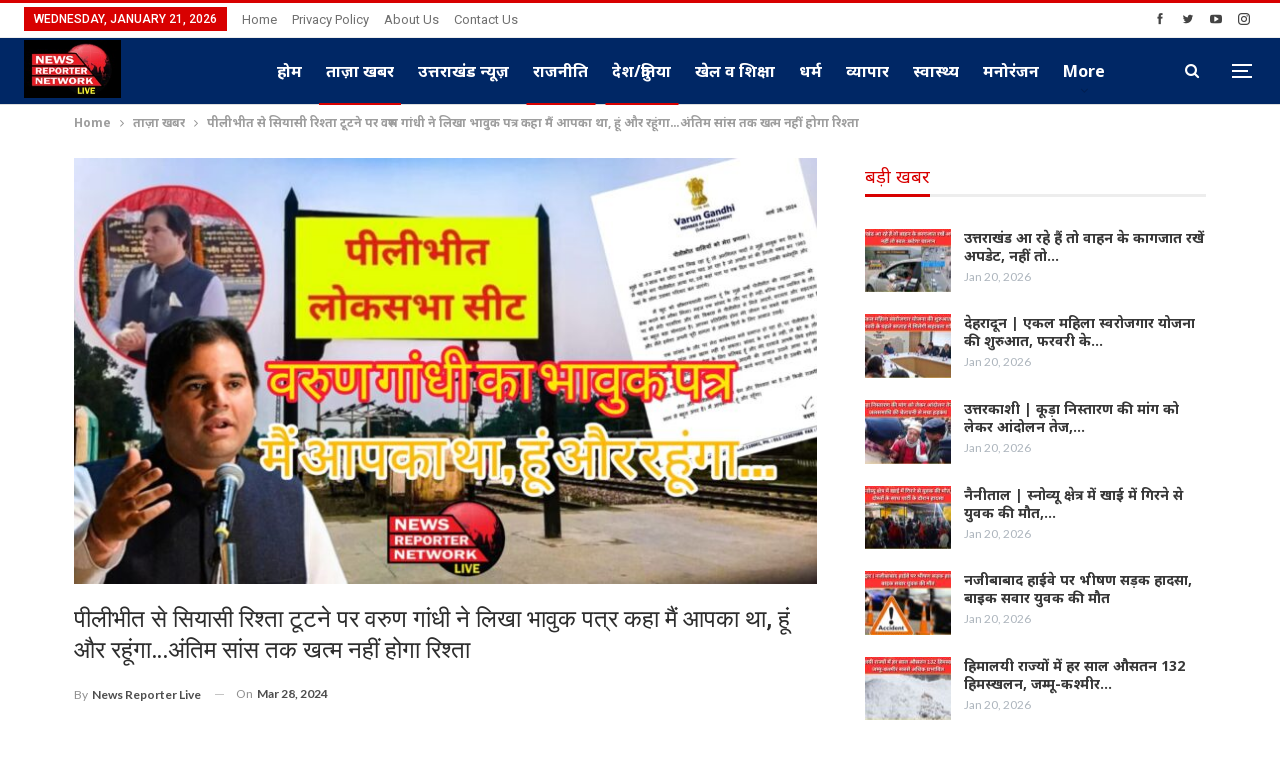

--- FILE ---
content_type: text/html; charset=UTF-8
request_url: https://newsreporterlive.com/%E0%A4%AA%E0%A5%80%E0%A4%B2%E0%A5%80%E0%A4%AD%E0%A5%80%E0%A4%A4-%E0%A4%B8%E0%A5%87-%E0%A4%B8%E0%A4%BF%E0%A4%AF%E0%A4%BE%E0%A4%B8%E0%A5%80-%E0%A4%B0%E0%A4%BF%E0%A4%B6%E0%A5%8D%E0%A4%A4%E0%A4%BE/
body_size: 35028
content:
	<!DOCTYPE html>
		<!--[if IE 8]>
	<html class="ie ie8" lang="en-US"> <![endif]-->
	<!--[if IE 9]>
	<html class="ie ie9" lang="en-US"> <![endif]-->
	<!--[if gt IE 9]><!-->
<html lang="en-US"> <!--<![endif]-->
	<head>
				<meta charset="UTF-8">
		<meta http-equiv="X-UA-Compatible" content="IE=edge">
		<meta name="viewport" content="width=device-width, initial-scale=1.0">
		<link rel="pingback" href="https://newsreporterlive.com/xmlrpc.php"/>

		<title>पीलीभीत से सियासी रिश्ता टूटने पर वरुण गांधी ने लिखा भावुक पत्र कहा मैं आपका था, हूं और रहूंगा&#8230;अंतिम सांस तक खत्म नहीं होगा रिश्ता &#8211; News Reporter Live</title>
<meta name='robots' content='max-image-preview:large' />

<!-- Better Open Graph, Schema.org & Twitter Integration -->
<meta property="og:locale" content="en_us"/>
<meta property="og:site_name" content="News Reporter Live"/>
<meta property="og:url" content="https://newsreporterlive.com/%e0%a4%aa%e0%a5%80%e0%a4%b2%e0%a5%80%e0%a4%ad%e0%a5%80%e0%a4%a4-%e0%a4%b8%e0%a5%87-%e0%a4%b8%e0%a4%bf%e0%a4%af%e0%a4%be%e0%a4%b8%e0%a5%80-%e0%a4%b0%e0%a4%bf%e0%a4%b6%e0%a5%8d%e0%a4%a4%e0%a4%be/"/>
<meta property="og:title" content="पीलीभीत से सियासी रिश्ता टूटने पर वरुण गांधी ने लिखा भावुक पत्र कहा मैं आपका था, हूं और रहूंगा&#8230;अंतिम सांस तक खत्म नहीं होगा रिश्ता"/>
<meta property="og:image" content="https://newsreporterlive.com/wp-content/uploads/2024/03/varun-gandhi-emosnal-letter-1024x576.jpeg"/>
<meta property="article:section" content="राजनीति"/>
<meta property="article:tag" content="newsreporternetwork"/>
<meta property="og:description" content="पीलीभीत से मेनका गांधी व उनके बेटे वरुण गांधी का पिछले 35 वर्ष से चला आ रहा सियासी रिश्ता बीते बुधवार को खत्म हो गया। वर्ष 1989 के बाद यह पहली बार हुआ कि जब दोनों में से किसी ने भी पीलीभीत सीट से पर्चा ही नहीं भरा। बीजेपी ने वरुण गांधी का टिकट काटकर "/>
<meta property="og:type" content="article"/>
<meta name="twitter:card" content="summary"/>
<meta name="twitter:url" content="https://newsreporterlive.com/%e0%a4%aa%e0%a5%80%e0%a4%b2%e0%a5%80%e0%a4%ad%e0%a5%80%e0%a4%a4-%e0%a4%b8%e0%a5%87-%e0%a4%b8%e0%a4%bf%e0%a4%af%e0%a4%be%e0%a4%b8%e0%a5%80-%e0%a4%b0%e0%a4%bf%e0%a4%b6%e0%a5%8d%e0%a4%a4%e0%a4%be/"/>
<meta name="twitter:title" content="पीलीभीत से सियासी रिश्ता टूटने पर वरुण गांधी ने लिखा भावुक पत्र कहा मैं आपका था, हूं और रहूंगा&#8230;अंतिम सांस तक खत्म नहीं होगा रिश्ता"/>
<meta name="twitter:description" content="पीलीभीत से मेनका गांधी व उनके बेटे वरुण गांधी का पिछले 35 वर्ष से चला आ रहा सियासी रिश्ता बीते बुधवार को खत्म हो गया। वर्ष 1989 के बाद यह पहली बार हुआ कि जब दोनों में से किसी ने भी पीलीभीत सीट से पर्चा ही नहीं भरा। बीजेपी ने वरुण गांधी का टिकट काटकर "/>
<meta name="twitter:image" content="https://newsreporterlive.com/wp-content/uploads/2024/03/varun-gandhi-emosnal-letter-1024x576.jpeg"/>
<!-- / Better Open Graph, Schema.org & Twitter Integration. -->
<link rel='dns-prefetch' href='//fonts.googleapis.com' />
<link rel="alternate" type="application/rss+xml" title="News Reporter Live &raquo; Feed" href="https://newsreporterlive.com/feed/" />
<link rel="alternate" type="application/rss+xml" title="News Reporter Live &raquo; Comments Feed" href="https://newsreporterlive.com/comments/feed/" />
<link rel="alternate" type="application/rss+xml" title="News Reporter Live &raquo; पीलीभीत से सियासी रिश्ता टूटने पर वरुण गांधी ने लिखा भावुक पत्र कहा मैं आपका था, हूं और रहूंगा&#8230;अंतिम सांस तक खत्म नहीं होगा रिश्ता Comments Feed" href="https://newsreporterlive.com/%e0%a4%aa%e0%a5%80%e0%a4%b2%e0%a5%80%e0%a4%ad%e0%a5%80%e0%a4%a4-%e0%a4%b8%e0%a5%87-%e0%a4%b8%e0%a4%bf%e0%a4%af%e0%a4%be%e0%a4%b8%e0%a5%80-%e0%a4%b0%e0%a4%bf%e0%a4%b6%e0%a5%8d%e0%a4%a4%e0%a4%be/feed/" />
<link rel="alternate" title="oEmbed (JSON)" type="application/json+oembed" href="https://newsreporterlive.com/wp-json/oembed/1.0/embed?url=https%3A%2F%2Fnewsreporterlive.com%2F%25e0%25a4%25aa%25e0%25a5%2580%25e0%25a4%25b2%25e0%25a5%2580%25e0%25a4%25ad%25e0%25a5%2580%25e0%25a4%25a4-%25e0%25a4%25b8%25e0%25a5%2587-%25e0%25a4%25b8%25e0%25a4%25bf%25e0%25a4%25af%25e0%25a4%25be%25e0%25a4%25b8%25e0%25a5%2580-%25e0%25a4%25b0%25e0%25a4%25bf%25e0%25a4%25b6%25e0%25a5%258d%25e0%25a4%25a4%25e0%25a4%25be%2F" />
<link rel="alternate" title="oEmbed (XML)" type="text/xml+oembed" href="https://newsreporterlive.com/wp-json/oembed/1.0/embed?url=https%3A%2F%2Fnewsreporterlive.com%2F%25e0%25a4%25aa%25e0%25a5%2580%25e0%25a4%25b2%25e0%25a5%2580%25e0%25a4%25ad%25e0%25a5%2580%25e0%25a4%25a4-%25e0%25a4%25b8%25e0%25a5%2587-%25e0%25a4%25b8%25e0%25a4%25bf%25e0%25a4%25af%25e0%25a4%25be%25e0%25a4%25b8%25e0%25a5%2580-%25e0%25a4%25b0%25e0%25a4%25bf%25e0%25a4%25b6%25e0%25a5%258d%25e0%25a4%25a4%25e0%25a4%25be%2F&#038;format=xml" />
<style id='wp-img-auto-sizes-contain-inline-css' type='text/css'>
img:is([sizes=auto i],[sizes^="auto," i]){contain-intrinsic-size:3000px 1500px}
/*# sourceURL=wp-img-auto-sizes-contain-inline-css */
</style>
<link rel='stylesheet' id='tsvg-block-css-css' href='https://newsreporterlive.com/wp-content/plugins/gallery-videos/admin/css/tsvg-block.css?ver=2.4.9' type='text/css' media='all' />
<style id='wp-emoji-styles-inline-css' type='text/css'>

	img.wp-smiley, img.emoji {
		display: inline !important;
		border: none !important;
		box-shadow: none !important;
		height: 1em !important;
		width: 1em !important;
		margin: 0 0.07em !important;
		vertical-align: -0.1em !important;
		background: none !important;
		padding: 0 !important;
	}
/*# sourceURL=wp-emoji-styles-inline-css */
</style>
<style id='wp-block-library-inline-css' type='text/css'>
:root{--wp-block-synced-color:#7a00df;--wp-block-synced-color--rgb:122,0,223;--wp-bound-block-color:var(--wp-block-synced-color);--wp-editor-canvas-background:#ddd;--wp-admin-theme-color:#007cba;--wp-admin-theme-color--rgb:0,124,186;--wp-admin-theme-color-darker-10:#006ba1;--wp-admin-theme-color-darker-10--rgb:0,107,160.5;--wp-admin-theme-color-darker-20:#005a87;--wp-admin-theme-color-darker-20--rgb:0,90,135;--wp-admin-border-width-focus:2px}@media (min-resolution:192dpi){:root{--wp-admin-border-width-focus:1.5px}}.wp-element-button{cursor:pointer}:root .has-very-light-gray-background-color{background-color:#eee}:root .has-very-dark-gray-background-color{background-color:#313131}:root .has-very-light-gray-color{color:#eee}:root .has-very-dark-gray-color{color:#313131}:root .has-vivid-green-cyan-to-vivid-cyan-blue-gradient-background{background:linear-gradient(135deg,#00d084,#0693e3)}:root .has-purple-crush-gradient-background{background:linear-gradient(135deg,#34e2e4,#4721fb 50%,#ab1dfe)}:root .has-hazy-dawn-gradient-background{background:linear-gradient(135deg,#faaca8,#dad0ec)}:root .has-subdued-olive-gradient-background{background:linear-gradient(135deg,#fafae1,#67a671)}:root .has-atomic-cream-gradient-background{background:linear-gradient(135deg,#fdd79a,#004a59)}:root .has-nightshade-gradient-background{background:linear-gradient(135deg,#330968,#31cdcf)}:root .has-midnight-gradient-background{background:linear-gradient(135deg,#020381,#2874fc)}:root{--wp--preset--font-size--normal:16px;--wp--preset--font-size--huge:42px}.has-regular-font-size{font-size:1em}.has-larger-font-size{font-size:2.625em}.has-normal-font-size{font-size:var(--wp--preset--font-size--normal)}.has-huge-font-size{font-size:var(--wp--preset--font-size--huge)}.has-text-align-center{text-align:center}.has-text-align-left{text-align:left}.has-text-align-right{text-align:right}.has-fit-text{white-space:nowrap!important}#end-resizable-editor-section{display:none}.aligncenter{clear:both}.items-justified-left{justify-content:flex-start}.items-justified-center{justify-content:center}.items-justified-right{justify-content:flex-end}.items-justified-space-between{justify-content:space-between}.screen-reader-text{border:0;clip-path:inset(50%);height:1px;margin:-1px;overflow:hidden;padding:0;position:absolute;width:1px;word-wrap:normal!important}.screen-reader-text:focus{background-color:#ddd;clip-path:none;color:#444;display:block;font-size:1em;height:auto;left:5px;line-height:normal;padding:15px 23px 14px;text-decoration:none;top:5px;width:auto;z-index:100000}html :where(.has-border-color){border-style:solid}html :where([style*=border-top-color]){border-top-style:solid}html :where([style*=border-right-color]){border-right-style:solid}html :where([style*=border-bottom-color]){border-bottom-style:solid}html :where([style*=border-left-color]){border-left-style:solid}html :where([style*=border-width]){border-style:solid}html :where([style*=border-top-width]){border-top-style:solid}html :where([style*=border-right-width]){border-right-style:solid}html :where([style*=border-bottom-width]){border-bottom-style:solid}html :where([style*=border-left-width]){border-left-style:solid}html :where(img[class*=wp-image-]){height:auto;max-width:100%}:where(figure){margin:0 0 1em}html :where(.is-position-sticky){--wp-admin--admin-bar--position-offset:var(--wp-admin--admin-bar--height,0px)}@media screen and (max-width:600px){html :where(.is-position-sticky){--wp-admin--admin-bar--position-offset:0px}}

/*# sourceURL=wp-block-library-inline-css */
</style><style id='global-styles-inline-css' type='text/css'>
:root{--wp--preset--aspect-ratio--square: 1;--wp--preset--aspect-ratio--4-3: 4/3;--wp--preset--aspect-ratio--3-4: 3/4;--wp--preset--aspect-ratio--3-2: 3/2;--wp--preset--aspect-ratio--2-3: 2/3;--wp--preset--aspect-ratio--16-9: 16/9;--wp--preset--aspect-ratio--9-16: 9/16;--wp--preset--color--black: #000000;--wp--preset--color--cyan-bluish-gray: #abb8c3;--wp--preset--color--white: #ffffff;--wp--preset--color--pale-pink: #f78da7;--wp--preset--color--vivid-red: #cf2e2e;--wp--preset--color--luminous-vivid-orange: #ff6900;--wp--preset--color--luminous-vivid-amber: #fcb900;--wp--preset--color--light-green-cyan: #7bdcb5;--wp--preset--color--vivid-green-cyan: #00d084;--wp--preset--color--pale-cyan-blue: #8ed1fc;--wp--preset--color--vivid-cyan-blue: #0693e3;--wp--preset--color--vivid-purple: #9b51e0;--wp--preset--gradient--vivid-cyan-blue-to-vivid-purple: linear-gradient(135deg,rgb(6,147,227) 0%,rgb(155,81,224) 100%);--wp--preset--gradient--light-green-cyan-to-vivid-green-cyan: linear-gradient(135deg,rgb(122,220,180) 0%,rgb(0,208,130) 100%);--wp--preset--gradient--luminous-vivid-amber-to-luminous-vivid-orange: linear-gradient(135deg,rgb(252,185,0) 0%,rgb(255,105,0) 100%);--wp--preset--gradient--luminous-vivid-orange-to-vivid-red: linear-gradient(135deg,rgb(255,105,0) 0%,rgb(207,46,46) 100%);--wp--preset--gradient--very-light-gray-to-cyan-bluish-gray: linear-gradient(135deg,rgb(238,238,238) 0%,rgb(169,184,195) 100%);--wp--preset--gradient--cool-to-warm-spectrum: linear-gradient(135deg,rgb(74,234,220) 0%,rgb(151,120,209) 20%,rgb(207,42,186) 40%,rgb(238,44,130) 60%,rgb(251,105,98) 80%,rgb(254,248,76) 100%);--wp--preset--gradient--blush-light-purple: linear-gradient(135deg,rgb(255,206,236) 0%,rgb(152,150,240) 100%);--wp--preset--gradient--blush-bordeaux: linear-gradient(135deg,rgb(254,205,165) 0%,rgb(254,45,45) 50%,rgb(107,0,62) 100%);--wp--preset--gradient--luminous-dusk: linear-gradient(135deg,rgb(255,203,112) 0%,rgb(199,81,192) 50%,rgb(65,88,208) 100%);--wp--preset--gradient--pale-ocean: linear-gradient(135deg,rgb(255,245,203) 0%,rgb(182,227,212) 50%,rgb(51,167,181) 100%);--wp--preset--gradient--electric-grass: linear-gradient(135deg,rgb(202,248,128) 0%,rgb(113,206,126) 100%);--wp--preset--gradient--midnight: linear-gradient(135deg,rgb(2,3,129) 0%,rgb(40,116,252) 100%);--wp--preset--font-size--small: 13px;--wp--preset--font-size--medium: 20px;--wp--preset--font-size--large: 36px;--wp--preset--font-size--x-large: 42px;--wp--preset--spacing--20: 0.44rem;--wp--preset--spacing--30: 0.67rem;--wp--preset--spacing--40: 1rem;--wp--preset--spacing--50: 1.5rem;--wp--preset--spacing--60: 2.25rem;--wp--preset--spacing--70: 3.38rem;--wp--preset--spacing--80: 5.06rem;--wp--preset--shadow--natural: 6px 6px 9px rgba(0, 0, 0, 0.2);--wp--preset--shadow--deep: 12px 12px 50px rgba(0, 0, 0, 0.4);--wp--preset--shadow--sharp: 6px 6px 0px rgba(0, 0, 0, 0.2);--wp--preset--shadow--outlined: 6px 6px 0px -3px rgb(255, 255, 255), 6px 6px rgb(0, 0, 0);--wp--preset--shadow--crisp: 6px 6px 0px rgb(0, 0, 0);}:where(.is-layout-flex){gap: 0.5em;}:where(.is-layout-grid){gap: 0.5em;}body .is-layout-flex{display: flex;}.is-layout-flex{flex-wrap: wrap;align-items: center;}.is-layout-flex > :is(*, div){margin: 0;}body .is-layout-grid{display: grid;}.is-layout-grid > :is(*, div){margin: 0;}:where(.wp-block-columns.is-layout-flex){gap: 2em;}:where(.wp-block-columns.is-layout-grid){gap: 2em;}:where(.wp-block-post-template.is-layout-flex){gap: 1.25em;}:where(.wp-block-post-template.is-layout-grid){gap: 1.25em;}.has-black-color{color: var(--wp--preset--color--black) !important;}.has-cyan-bluish-gray-color{color: var(--wp--preset--color--cyan-bluish-gray) !important;}.has-white-color{color: var(--wp--preset--color--white) !important;}.has-pale-pink-color{color: var(--wp--preset--color--pale-pink) !important;}.has-vivid-red-color{color: var(--wp--preset--color--vivid-red) !important;}.has-luminous-vivid-orange-color{color: var(--wp--preset--color--luminous-vivid-orange) !important;}.has-luminous-vivid-amber-color{color: var(--wp--preset--color--luminous-vivid-amber) !important;}.has-light-green-cyan-color{color: var(--wp--preset--color--light-green-cyan) !important;}.has-vivid-green-cyan-color{color: var(--wp--preset--color--vivid-green-cyan) !important;}.has-pale-cyan-blue-color{color: var(--wp--preset--color--pale-cyan-blue) !important;}.has-vivid-cyan-blue-color{color: var(--wp--preset--color--vivid-cyan-blue) !important;}.has-vivid-purple-color{color: var(--wp--preset--color--vivid-purple) !important;}.has-black-background-color{background-color: var(--wp--preset--color--black) !important;}.has-cyan-bluish-gray-background-color{background-color: var(--wp--preset--color--cyan-bluish-gray) !important;}.has-white-background-color{background-color: var(--wp--preset--color--white) !important;}.has-pale-pink-background-color{background-color: var(--wp--preset--color--pale-pink) !important;}.has-vivid-red-background-color{background-color: var(--wp--preset--color--vivid-red) !important;}.has-luminous-vivid-orange-background-color{background-color: var(--wp--preset--color--luminous-vivid-orange) !important;}.has-luminous-vivid-amber-background-color{background-color: var(--wp--preset--color--luminous-vivid-amber) !important;}.has-light-green-cyan-background-color{background-color: var(--wp--preset--color--light-green-cyan) !important;}.has-vivid-green-cyan-background-color{background-color: var(--wp--preset--color--vivid-green-cyan) !important;}.has-pale-cyan-blue-background-color{background-color: var(--wp--preset--color--pale-cyan-blue) !important;}.has-vivid-cyan-blue-background-color{background-color: var(--wp--preset--color--vivid-cyan-blue) !important;}.has-vivid-purple-background-color{background-color: var(--wp--preset--color--vivid-purple) !important;}.has-black-border-color{border-color: var(--wp--preset--color--black) !important;}.has-cyan-bluish-gray-border-color{border-color: var(--wp--preset--color--cyan-bluish-gray) !important;}.has-white-border-color{border-color: var(--wp--preset--color--white) !important;}.has-pale-pink-border-color{border-color: var(--wp--preset--color--pale-pink) !important;}.has-vivid-red-border-color{border-color: var(--wp--preset--color--vivid-red) !important;}.has-luminous-vivid-orange-border-color{border-color: var(--wp--preset--color--luminous-vivid-orange) !important;}.has-luminous-vivid-amber-border-color{border-color: var(--wp--preset--color--luminous-vivid-amber) !important;}.has-light-green-cyan-border-color{border-color: var(--wp--preset--color--light-green-cyan) !important;}.has-vivid-green-cyan-border-color{border-color: var(--wp--preset--color--vivid-green-cyan) !important;}.has-pale-cyan-blue-border-color{border-color: var(--wp--preset--color--pale-cyan-blue) !important;}.has-vivid-cyan-blue-border-color{border-color: var(--wp--preset--color--vivid-cyan-blue) !important;}.has-vivid-purple-border-color{border-color: var(--wp--preset--color--vivid-purple) !important;}.has-vivid-cyan-blue-to-vivid-purple-gradient-background{background: var(--wp--preset--gradient--vivid-cyan-blue-to-vivid-purple) !important;}.has-light-green-cyan-to-vivid-green-cyan-gradient-background{background: var(--wp--preset--gradient--light-green-cyan-to-vivid-green-cyan) !important;}.has-luminous-vivid-amber-to-luminous-vivid-orange-gradient-background{background: var(--wp--preset--gradient--luminous-vivid-amber-to-luminous-vivid-orange) !important;}.has-luminous-vivid-orange-to-vivid-red-gradient-background{background: var(--wp--preset--gradient--luminous-vivid-orange-to-vivid-red) !important;}.has-very-light-gray-to-cyan-bluish-gray-gradient-background{background: var(--wp--preset--gradient--very-light-gray-to-cyan-bluish-gray) !important;}.has-cool-to-warm-spectrum-gradient-background{background: var(--wp--preset--gradient--cool-to-warm-spectrum) !important;}.has-blush-light-purple-gradient-background{background: var(--wp--preset--gradient--blush-light-purple) !important;}.has-blush-bordeaux-gradient-background{background: var(--wp--preset--gradient--blush-bordeaux) !important;}.has-luminous-dusk-gradient-background{background: var(--wp--preset--gradient--luminous-dusk) !important;}.has-pale-ocean-gradient-background{background: var(--wp--preset--gradient--pale-ocean) !important;}.has-electric-grass-gradient-background{background: var(--wp--preset--gradient--electric-grass) !important;}.has-midnight-gradient-background{background: var(--wp--preset--gradient--midnight) !important;}.has-small-font-size{font-size: var(--wp--preset--font-size--small) !important;}.has-medium-font-size{font-size: var(--wp--preset--font-size--medium) !important;}.has-large-font-size{font-size: var(--wp--preset--font-size--large) !important;}.has-x-large-font-size{font-size: var(--wp--preset--font-size--x-large) !important;}
/*# sourceURL=global-styles-inline-css */
</style>

<style id='classic-theme-styles-inline-css' type='text/css'>
/*! This file is auto-generated */
.wp-block-button__link{color:#fff;background-color:#32373c;border-radius:9999px;box-shadow:none;text-decoration:none;padding:calc(.667em + 2px) calc(1.333em + 2px);font-size:1.125em}.wp-block-file__button{background:#32373c;color:#fff;text-decoration:none}
/*# sourceURL=/wp-includes/css/classic-themes.min.css */
</style>
<link rel='stylesheet' id='tsvg-fonts-css' href='https://newsreporterlive.com/wp-content/plugins/gallery-videos/public/css/tsvg-fonts.css?ver=2.4.9' type='text/css' media='all' />
<link rel='stylesheet' id='ssb-front-css-css' href='https://newsreporterlive.com/wp-content/plugins/simple-social-buttons/assets/css/front.css?ver=6.2.0' type='text/css' media='all' />
<link rel='stylesheet' id='t4bnt-style-css' href='https://newsreporterlive.com/wp-content/plugins/t4b-news-ticker/assets/css/t4bnt-scroll.css?ver=1.4.2' type='text/css' media='all' />
<link rel='stylesheet' id='better-framework-main-fonts-css' href='https://fonts.googleapis.com/css?family=Noto+Sans:700,400%7CLato:400,700%7CRoboto:400,500&#038;display=swap' type='text/css' media='all' />
<link rel='stylesheet' id='__EPYT__style-css' href='https://newsreporterlive.com/wp-content/plugins/youtube-embed-plus/styles/ytprefs.min.css?ver=14.2.4' type='text/css' media='all' />
<style id='__EPYT__style-inline-css' type='text/css'>

                .epyt-gallery-thumb {
                        width: 33.333%;
                }
                
/*# sourceURL=__EPYT__style-inline-css */
</style>
<script type="text/javascript" src="https://newsreporterlive.com/wp-includes/js/jquery/jquery.min.js?ver=3.7.1" id="jquery-core-js"></script>
<script type="text/javascript" src="https://newsreporterlive.com/wp-includes/js/jquery/jquery-migrate.min.js?ver=3.4.1" id="jquery-migrate-js"></script>
<script type="text/javascript" id="__ytprefs__-js-extra">
/* <![CDATA[ */
var _EPYT_ = {"ajaxurl":"https://newsreporterlive.com/wp-admin/admin-ajax.php","security":"ac3e1ef5af","gallery_scrolloffset":"20","eppathtoscripts":"https://newsreporterlive.com/wp-content/plugins/youtube-embed-plus/scripts/","eppath":"https://newsreporterlive.com/wp-content/plugins/youtube-embed-plus/","epresponsiveselector":"[\"iframe.__youtube_prefs_widget__\"]","epdovol":"1","version":"14.2.4","evselector":"iframe.__youtube_prefs__[src], iframe[src*=\"youtube.com/embed/\"], iframe[src*=\"youtube-nocookie.com/embed/\"]","ajax_compat":"","maxres_facade":"eager","ytapi_load":"light","pause_others":"","stopMobileBuffer":"1","facade_mode":"","not_live_on_channel":""};
//# sourceURL=__ytprefs__-js-extra
/* ]]> */
</script>
<script type="text/javascript" src="https://newsreporterlive.com/wp-content/plugins/youtube-embed-plus/scripts/ytprefs.min.js?ver=14.2.4" id="__ytprefs__-js"></script>
<link rel="https://api.w.org/" href="https://newsreporterlive.com/wp-json/" /><link rel="alternate" title="JSON" type="application/json" href="https://newsreporterlive.com/wp-json/wp/v2/posts/12693" /><link rel="EditURI" type="application/rsd+xml" title="RSD" href="https://newsreporterlive.com/xmlrpc.php?rsd" />
<meta name="generator" content="WordPress 6.9" />
<link rel="canonical" href="https://newsreporterlive.com/%e0%a4%aa%e0%a5%80%e0%a4%b2%e0%a5%80%e0%a4%ad%e0%a5%80%e0%a4%a4-%e0%a4%b8%e0%a5%87-%e0%a4%b8%e0%a4%bf%e0%a4%af%e0%a4%be%e0%a4%b8%e0%a5%80-%e0%a4%b0%e0%a4%bf%e0%a4%b6%e0%a5%8d%e0%a4%a4%e0%a4%be/" />
<link rel='shortlink' href='https://newsreporterlive.com/?p=12693' />
 <style media="screen">

		.simplesocialbuttons.simplesocialbuttons_inline .ssb-fb-like, .simplesocialbuttons.simplesocialbuttons_inline amp-facebook-like {
	  margin: ;
	}
		 /*inline margin*/
	
		.simplesocialbuttons.simplesocialbuttons_inline.simplesocial-simple-round button{
	  margin: ;
	}
	
	
	
	
	
			 /*margin-digbar*/

	
	
	
	
	
	
	
</style>

<!-- Open Graph Meta Tags generated by Simple Social Buttons 6.2.0 -->
<meta property="og:title" content="पीलीभीत से सियासी रिश्ता टूटने पर वरुण गांधी ने लिखा भावुक पत्र कहा मैं आपका था, हूं और रहूंगा&#8230;अंतिम सांस तक खत्म नहीं होगा रिश्ता - News Reporter Live" />
<meta property="og:type" content="article" />
<meta property="og:description" content="&#2346;&#2368;&#2354;&#2368;&#2349;&#2368;&#2340; &#2360;&#2375; &#2350;&#2375;&#2344;&#2325;&#2366; &#2327;&#2366;&#2306;&#2343;&#2368; &#2357; &#2313;&#2344;&#2325;&#2375; &#2348;&#2375;&#2335;&#2375; &#2357;&#2352;&#2369;&#2339; &#2327;&#2366;&#2306;&#2343;&#2368; &#2325;&#2366; &#2346;&#2367;&#2331;&#2354;&#2375; 35 &#2357;&#2352;&#2381;&#2359; &#2360;&#2375; &#2330;&#2354;&#2366; &#2310; &#2352;&#2361;&#2366; &#2360;&#2367;&#2351;&#2366;&#2360;&#2368; &#2352;&#2367;&#2358;&#2381;&#2340;&#2366; &#2348;&#2368;&#2340;&#2375; &#2348;&#2369;&#2343;&#2357;&#2366;&#2352; &#2325;&#2379; &#2326;&#2340;&#2381;&#2350; &#2361;&#2379; &#2327;&#2351;&#2366;&#2404; &#2357;&#2352;&#2381;&#2359; 1989 &#2325;&#2375; &#2348;&#2366;&#2342; &#2351;&#2361; &#2346;&#2361;&#2354;&#2368; &#2348;&#2366;&#2352; &#2361;&#2369;&#2310; &#2325;&#2367; &#2332;&#2348; &#2342;&#2379;&#2344;&#2379;&#2306; &#2350;&#2375;&#2306; &#2360;&#2375; &#2325;&#2367;&#2360;&#2368; &#2344;&#2375; &#2349;&#2368; &#2346;&#2368;&#2354;&#2368;&#2349;&#2368;&#2340; &#2360;&#2368;&#2335; &#2360;&#2375; &#2346;&#2352;&#2381;&#2330;&#2366; &#2361;&#2368; &#2344;&#2361;&#2368;&#2306; &#2349;&#2352;&#2366;&#2404; &#2348;&#2368;&#2332;&#2375;&#2346;&#2368; &#2344;&#2375; &#2357;&#2352;&#2369;&#2339; &#2327;&#2366;&#2306;&#2343;&#2368; &#2325;&#2366; &#2335;&#2367;&#2325;&#2335; &#2325;&#2366;&#2335;&#2325;&#2352; &#2313;&#2340;&#2381;&#2340;&#2352; &#2346;&#2381;&#2352;&#2342;&#2375;&#2358; &#2325;&#2375; &#2325;&#2376;&#2348;&#2367;&#2344;&#2375;&#2335; &#2350;&#2306;&#2340;&#2381;&#2352;&#2368;&hellip;" />
<meta property="og:url" content="https://newsreporterlive.com/%e0%a4%aa%e0%a5%80%e0%a4%b2%e0%a5%80%e0%a4%ad%e0%a5%80%e0%a4%a4-%e0%a4%b8%e0%a5%87-%e0%a4%b8%e0%a4%bf%e0%a4%af%e0%a4%be%e0%a4%b8%e0%a5%80-%e0%a4%b0%e0%a4%bf%e0%a4%b6%e0%a5%8d%e0%a4%a4%e0%a4%be/" />
<meta property="og:site_name" content="News Reporter Live" />
<meta property="og:image" content="https://newsreporterlive.com/wp-content/uploads/2024/03/varun-gandhi-emosnal-letter.jpeg" />
<meta name="twitter:card" content="summary_large_image" />
<meta name="twitter:description" content="&#2346;&#2368;&#2354;&#2368;&#2349;&#2368;&#2340; &#2360;&#2375; &#2350;&#2375;&#2344;&#2325;&#2366; &#2327;&#2366;&#2306;&#2343;&#2368; &#2357; &#2313;&#2344;&#2325;&#2375; &#2348;&#2375;&#2335;&#2375; &#2357;&#2352;&#2369;&#2339; &#2327;&#2366;&#2306;&#2343;&#2368; &#2325;&#2366; &#2346;&#2367;&#2331;&#2354;&#2375; 35 &#2357;&#2352;&#2381;&#2359; &#2360;&#2375; &#2330;&#2354;&#2366; &#2310; &#2352;&#2361;&#2366; &#2360;&#2367;&#2351;&#2366;&#2360;&#2368; &#2352;&#2367;&#2358;&#2381;&#2340;&#2366; &#2348;&#2368;&#2340;&#2375; &#2348;&#2369;&#2343;&#2357;&#2366;&#2352; &#2325;&#2379; &#2326;&#2340;&#2381;&#2350; &#2361;&#2379; &#2327;&#2351;&#2366;&#2404; &#2357;&#2352;&#2381;&#2359; 1989 &#2325;&#2375; &#2348;&#2366;&#2342; &#2351;&#2361; &#2346;&#2361;&#2354;&#2368; &#2348;&#2366;&#2352; &#2361;&#2369;&#2310; &#2325;&#2367; &#2332;&#2348; &#2342;&#2379;&#2344;&#2379;&#2306; &#2350;&#2375;&#2306; &#2360;&#2375; &#2325;&#2367;&#2360;&#2368; &#2344;&#2375; &#2349;&#2368; &#2346;&#2368;&#2354;&#2368;&#2349;&#2368;&#2340; &#2360;&#2368;&#2335; &#2360;&#2375; &#2346;&#2352;&#2381;&#2330;&#2366; &#2361;&#2368; &#2344;&#2361;&#2368;&#2306; &#2349;&#2352;&#2366;&#2404; &#2348;&#2368;&#2332;&#2375;&#2346;&#2368; &#2344;&#2375; &#2357;&#2352;&#2369;&#2339; &#2327;&#2366;&#2306;&#2343;&#2368; &#2325;&#2366; &#2335;&#2367;&#2325;&#2335; &#2325;&#2366;&#2335;&#2325;&#2352; &#2313;&#2340;&#2381;&#2340;&#2352; &#2346;&#2381;&#2352;&#2342;&#2375;&#2358; &#2325;&#2375; &#2325;&#2376;&#2348;&#2367;&#2344;&#2375;&#2335; &#2350;&#2306;&#2340;&#2381;&#2352;&#2368;&hellip;" />
<meta name="twitter:title" content="पीलीभीत से सियासी रिश्ता टूटने पर वरुण गांधी ने लिखा भावुक पत्र कहा मैं आपका था, हूं और रहूंगा&#8230;अंतिम सांस तक खत्म नहीं होगा रिश्ता - News Reporter Live" />
<meta property="twitter:image" content="https://newsreporterlive.com/wp-content/uploads/2024/03/varun-gandhi-emosnal-letter.jpeg" />
<meta name="generator" content="Powered by WPBakery Page Builder - drag and drop page builder for WordPress."/>
<script type="application/ld+json">{
    "@context": "http://schema.org/",
    "@type": "Organization",
    "@id": "#organization",
    "logo": {
        "@type": "ImageObject",
        "url": "http://newsreporterlive.com/wp-content/uploads/2024/02/logo-1.jpg"
    },
    "url": "https://newsreporterlive.com/",
    "name": "News Reporter Live",
    "description": ""
}</script>
<script type="application/ld+json">{
    "@context": "http://schema.org/",
    "@type": "WebSite",
    "name": "News Reporter Live",
    "alternateName": "",
    "url": "https://newsreporterlive.com/"
}</script>
<script type="application/ld+json">{
    "@context": "http://schema.org/",
    "@type": "BlogPosting",
    "headline": "\u092a\u0940\u0932\u0940\u092d\u0940\u0924 \u0938\u0947 \u0938\u093f\u092f\u093e\u0938\u0940 \u0930\u093f\u0936\u094d\u0924\u093e \u091f\u0942\u091f\u0928\u0947 \u092a\u0930 \u0935\u0930\u0941\u0923 \u0917\u093e\u0902\u0927\u0940 \u0928\u0947 \u0932\u093f\u0916\u093e \u092d\u093e\u0935\u0941\u0915 \u092a\u0924\u094d\u0930 \u0915\u0939\u093e \u092e\u0948\u0902 \u0906\u092a\u0915\u093e \u0925\u093e, \u0939\u0942\u0902 \u0914\u0930 \u0930\u0939\u0942\u0902\u0917\u093e...\u0905\u0902\u0924\u093f\u092e \u0938\u093e\u0902\u0938 \u0924\u0915 \u0916\u0924\u094d\u092e \u0928\u0939\u0940\u0902 \u0939\u094b\u0917\u093e \u0930\u093f\u0936\u094d\u0924\u093e",
    "description": "\u092a\u0940\u0932\u0940\u092d\u0940\u0924 \u0938\u0947 \u092e\u0947\u0928\u0915\u093e \u0917\u093e\u0902\u0927\u0940 \u0935 \u0909\u0928\u0915\u0947 \u092c\u0947\u091f\u0947 \u0935\u0930\u0941\u0923 \u0917\u093e\u0902\u0927\u0940 \u0915\u093e \u092a\u093f\u091b\u0932\u0947 35 \u0935\u0930\u094d\u0937 \u0938\u0947 \u091a\u0932\u093e \u0906 \u0930\u0939\u093e \u0938\u093f\u092f\u093e\u0938\u0940 \u0930\u093f\u0936\u094d\u0924\u093e \u092c\u0940\u0924\u0947 \u092c\u0941\u0927\u0935\u093e\u0930 \u0915\u094b \u0916\u0924\u094d\u092e \u0939\u094b \u0917\u092f\u093e\u0964 \u0935\u0930\u094d\u0937 1989 \u0915\u0947 \u092c\u093e\u0926 \u092f\u0939 \u092a\u0939\u0932\u0940 \u092c\u093e\u0930 \u0939\u0941\u0906 \u0915\u093f \u091c\u092c \u0926\u094b\u0928\u094b\u0902 \u092e\u0947\u0902 \u0938\u0947 \u0915\u093f\u0938\u0940 \u0928\u0947 \u092d\u0940 \u092a\u0940\u0932\u0940\u092d\u0940\u0924 \u0938\u0940\u091f \u0938\u0947 \u092a\u0930\u094d\u091a\u093e \u0939\u0940 \u0928\u0939\u0940\u0902 \u092d\u0930\u093e\u0964 \u092c\u0940\u091c\u0947\u092a\u0940 \u0928\u0947 \u0935\u0930\u0941\u0923 \u0917\u093e\u0902\u0927\u0940 \u0915\u093e \u091f\u093f\u0915\u091f \u0915\u093e\u091f\u0915\u0930 ",
    "datePublished": "2024-03-28",
    "dateModified": "2024-03-28",
    "author": {
        "@type": "Person",
        "@id": "#person-NewsReporterLive",
        "name": "News Reporter Live"
    },
    "image": "https://newsreporterlive.com/wp-content/uploads/2024/03/varun-gandhi-emosnal-letter.jpeg",
    "interactionStatistic": [
        {
            "@type": "InteractionCounter",
            "interactionType": "http://schema.org/CommentAction",
            "userInteractionCount": "0"
        }
    ],
    "publisher": {
        "@id": "#organization"
    },
    "mainEntityOfPage": "https://newsreporterlive.com/%e0%a4%aa%e0%a5%80%e0%a4%b2%e0%a5%80%e0%a4%ad%e0%a5%80%e0%a4%a4-%e0%a4%b8%e0%a5%87-%e0%a4%b8%e0%a4%bf%e0%a4%af%e0%a4%be%e0%a4%b8%e0%a5%80-%e0%a4%b0%e0%a4%bf%e0%a4%b6%e0%a5%8d%e0%a4%a4%e0%a4%be/"
}</script>
<link rel='stylesheet' id='bf-minifed-css-1' href='https://newsreporterlive.com/wp-content/bs-booster-cache/beb29d2913860177d18be73fb52612d1.css' type='text/css' media='all' />
<link rel='stylesheet' id='7.10.0-1768891613' href='https://newsreporterlive.com/wp-content/bs-booster-cache/c151d954b0ecdf1a43fae5d53ef332d3.css' type='text/css' media='all' />
<link rel="icon" href="https://newsreporterlive.com/wp-content/uploads/2023/08/cropped-fevicon-32x32.png" sizes="32x32" />
<link rel="icon" href="https://newsreporterlive.com/wp-content/uploads/2023/08/cropped-fevicon-192x192.png" sizes="192x192" />
<link rel="apple-touch-icon" href="https://newsreporterlive.com/wp-content/uploads/2023/08/cropped-fevicon-180x180.png" />
<meta name="msapplication-TileImage" content="https://newsreporterlive.com/wp-content/uploads/2023/08/cropped-fevicon-270x270.png" />
<noscript><style> .wpb_animate_when_almost_visible { opacity: 1; }</style></noscript>	</head>

<body class="wp-singular post-template-default single single-post postid-12693 single-format-standard wp-theme-publisher bs-theme bs-publisher bs-publisher-clean-magazine active-light-box active-top-line ltr close-rh page-layout-2-col page-layout-2-col-right full-width active-sticky-sidebar main-menu-sticky-smart main-menu-out-stretched active-ajax-search single-prim-cat-2 single-cat-2 single-cat-5 single-cat-4  wpb-js-composer js-comp-ver-6.6.0 vc_responsive bs-ll-a" dir="ltr">
<div class="off-canvas-overlay"></div>
<div class="off-canvas-container left skin-white">
	<div class="off-canvas-inner">
		<span class="canvas-close"><i></i></span>
					<div class="off-canvas-header">
								<div class="site-description"></div>
			</div>
						<div class="off-canvas-search">
				<form role="search" method="get" action="https://newsreporterlive.com">
					<input type="text" name="s" value=""
					       placeholder="Search...">
					<i class="fa fa-search"></i>
				</form>
			</div>
						<nav class="off-canvas-menu">
				<ul class="menu bsm-pure clearfix">
					<li id="menu-item-141" class="menu-item menu-item-type-post_type menu-item-object-page menu-item-home better-anim-fade menu-item-141"><a href="https://newsreporterlive.com/">होम</a></li>
<li id="menu-item-135" class="menu-item menu-item-type-taxonomy menu-item-object-category current-post-ancestor current-menu-parent current-post-parent menu-term-2 better-anim-fade menu-item-135"><a href="https://newsreporterlive.com/category/%e0%a4%a4%e0%a4%be%e0%a4%9c%e0%a4%bc%e0%a4%be-%e0%a4%96%e0%a4%ac%e0%a4%b0/">ताज़ा खबर</a></li>
<li id="menu-item-132" class="menu-item menu-item-type-taxonomy menu-item-object-category menu-term-3 better-anim-fade menu-item-132"><a href="https://newsreporterlive.com/category/%e0%a4%89%e0%a4%a4%e0%a5%8d%e0%a4%a4%e0%a4%b0%e0%a4%be%e0%a4%96%e0%a4%82%e0%a4%a1-%e0%a4%a8%e0%a5%8d%e0%a4%af%e0%a5%82%e0%a4%9c%e0%a4%bc/">उत्तराखंड न्यूज़</a></li>
<li id="menu-item-139" class="menu-item menu-item-type-taxonomy menu-item-object-category current-post-ancestor current-menu-parent current-post-parent menu-term-4 better-anim-fade menu-item-139"><a href="https://newsreporterlive.com/category/%e0%a4%b0%e0%a4%be%e0%a4%9c%e0%a4%a8%e0%a5%80%e0%a4%a4%e0%a4%bf/">राजनीति</a></li>
<li id="menu-item-136" class="menu-item menu-item-type-taxonomy menu-item-object-category current-post-ancestor current-menu-parent current-post-parent menu-term-5 better-anim-fade menu-item-136"><a href="https://newsreporterlive.com/category/%e0%a4%a6%e0%a5%87%e0%a4%b6-%e0%a4%a6%e0%a5%81%e0%a4%a8%e0%a4%bf%e0%a4%af%e0%a4%be/">देश/दुनिया</a></li>
<li id="menu-item-133" class="menu-item menu-item-type-taxonomy menu-item-object-category menu-term-6 better-anim-fade menu-item-133"><a href="https://newsreporterlive.com/category/%e0%a4%96%e0%a5%87%e0%a4%b2-%e0%a4%b5-%e0%a4%b6%e0%a4%bf%e0%a4%95%e0%a5%8d%e0%a4%b7%e0%a4%be/">खेल व शिक्षा</a></li>
<li id="menu-item-137" class="menu-item menu-item-type-taxonomy menu-item-object-category menu-term-7 better-anim-fade menu-item-137"><a href="https://newsreporterlive.com/category/%e0%a4%a7%e0%a4%b0%e0%a5%8d%e0%a4%ae/">धर्म</a></li>
<li id="menu-item-140" class="menu-item menu-item-type-taxonomy menu-item-object-category menu-term-8 better-anim-fade menu-item-140"><a href="https://newsreporterlive.com/category/%e0%a4%b5%e0%a5%8d%e0%a4%af%e0%a4%be%e0%a4%aa%e0%a4%be%e0%a4%b0/">व्यापार</a></li>
<li id="menu-item-3245" class="menu-item menu-item-type-taxonomy menu-item-object-category menu-term-459 better-anim-fade menu-item-3245"><a href="https://newsreporterlive.com/category/%e0%a4%b8%e0%a5%8d%e0%a4%b5%e0%a4%be%e0%a4%b8%e0%a5%8d%e0%a4%a5/">स्वास्थ्य</a></li>
<li id="menu-item-138" class="menu-item menu-item-type-taxonomy menu-item-object-category menu-term-9 better-anim-fade menu-item-138"><a href="https://newsreporterlive.com/category/%e0%a4%ae%e0%a4%a8%e0%a5%8b%e0%a4%b0%e0%a4%82%e0%a4%9c%e0%a4%a8/">मनोरंजन</a></li>
<li id="menu-item-134" class="menu-item menu-item-type-taxonomy menu-item-object-category menu-term-10 better-anim-fade menu-item-134"><a href="https://newsreporterlive.com/category/%e0%a4%9f%e0%a5%87%e0%a4%95%e0%a5%8d%e0%a4%a8%e0%a5%8b%e0%a4%b2%e0%a5%89%e0%a4%9c%e0%a5%80/">टेक्नोलॉजी</a></li>
				</ul>
			</nav>
						<div class="off_canvas_footer">
				<div class="off_canvas_footer-info entry-content">
							<div  class="  better-studio-shortcode bsc-clearfix better-social-counter style-button colored in-4-col">
						<ul class="social-list bsc-clearfix"><li class="social-item facebook"><a href = "https://www.facebook.com/NewsReporterNetwork2022" target = "_blank" > <i class="item-icon bsfi-facebook" ></i><span class="item-title" > Likes </span> </a> </li> <li class="social-item twitter"><a href = "https://twitter.com/NewsReporterNe1" target = "_blank" > <i class="item-icon bsfi-twitter" ></i><span class="item-title" > Followers </span> </a> </li> <li class="social-item youtube"><a href = "https://youtube.com/channel/@newsreporternetwork5850" target = "_blank" > <i class="item-icon bsfi-youtube" ></i><span class="item-title" > Subscribers </span> </a> </li> <li class="social-item instagram"><a href = "https://instagram.com/newsreporternetwork2023/" target = "_blank" > <i class="item-icon bsfi-instagram" ></i><span class="item-title" > Followers </span> </a> </li> 			</ul>
		</div>
						</div>
			</div>
				</div>
</div>
	<header id="header" class="site-header header-style-8 full-width stretched" itemscope="itemscope" itemtype="https://schema.org/WPHeader">
		<section class="topbar topbar-style-1 hidden-xs hidden-xs">
	<div class="content-wrap">
		<div class="container">
			<div class="topbar-inner clearfix">

									<div class="section-links">
								<div  class="  better-studio-shortcode bsc-clearfix better-social-counter style-button not-colored in-4-col">
						<ul class="social-list bsc-clearfix"><li class="social-item facebook"><a href = "https://www.facebook.com/NewsReporterNetwork2022" target = "_blank" > <i class="item-icon bsfi-facebook" ></i><span class="item-title" > Likes </span> </a> </li> <li class="social-item twitter"><a href = "https://twitter.com/NewsReporterNe1" target = "_blank" > <i class="item-icon bsfi-twitter" ></i><span class="item-title" > Followers </span> </a> </li> <li class="social-item youtube"><a href = "https://youtube.com/channel/@newsreporternetwork5850" target = "_blank" > <i class="item-icon bsfi-youtube" ></i><span class="item-title" > Subscribers </span> </a> </li> <li class="social-item instagram"><a href = "https://instagram.com/newsreporternetwork2023/" target = "_blank" > <i class="item-icon bsfi-instagram" ></i><span class="item-title" > Followers </span> </a> </li> 			</ul>
		</div>
							</div>
				
				<div class="section-menu">
						<div id="menu-top" class="menu top-menu-wrapper" role="navigation" itemscope="itemscope" itemtype="https://schema.org/SiteNavigationElement">
		<nav class="top-menu-container">

			<ul id="top-navigation" class="top-menu menu clearfix bsm-pure">
									<li id="topbar-date" class="menu-item menu-item-date">
					<span
						class="topbar-date">Wednesday, January 21, 2026</span>
					</li>
					<li id="menu-item-176" class="menu-item menu-item-type-post_type menu-item-object-page menu-item-home better-anim-fade menu-item-176"><a href="https://newsreporterlive.com/">Home</a></li>
<li id="menu-item-177" class="menu-item menu-item-type-post_type menu-item-object-page menu-item-privacy-policy better-anim-fade menu-item-177"><a href="https://newsreporterlive.com/privacy-policy/">Privacy Policy</a></li>
<li id="menu-item-178" class="menu-item menu-item-type-post_type menu-item-object-page better-anim-fade menu-item-178"><a href="https://newsreporterlive.com/about-us/">About Us</a></li>
<li id="menu-item-179" class="menu-item menu-item-type-post_type menu-item-object-page better-anim-fade menu-item-179"><a href="https://newsreporterlive.com/contact-us/">Contact Us</a></li>
			</ul>

		</nav>
	</div>
				</div>
			</div>
		</div>
	</div>
</section>
		<div class="content-wrap">
			<div class="container">
				<div class="header-inner clearfix">
					<div id="site-branding" class="site-branding">
	<p  id="site-title" class="logo h1 img-logo">
	<a href="https://newsreporterlive.com/" itemprop="url" rel="home">
					<img id="site-logo" src="http://newsreporterlive.com/wp-content/uploads/2024/02/logo-1.jpg"
			     alt="News Reporter Live"  />

			<span class="site-title">News Reporter Live - </span>
				</a>
</p>
</div><!-- .site-branding -->
<nav id="menu-main" class="menu main-menu-container  show-search-item show-off-canvas menu-actions-btn-width-2" role="navigation" itemscope="itemscope" itemtype="https://schema.org/SiteNavigationElement">
			<div class="menu-action-buttons width-2">
							<div class="off-canvas-menu-icon-container off-icon-left">
					<div class="off-canvas-menu-icon">
						<div class="off-canvas-menu-icon-el"></div>
					</div>
				</div>
								<div class="search-container close">
					<span class="search-handler"><i class="fa fa-search"></i></span>

					<div class="search-box clearfix">
						<form role="search" method="get" class="search-form clearfix" action="https://newsreporterlive.com">
	<input type="search" class="search-field"
	       placeholder="Search..."
	       value="" name="s"
	       title="Search for:"
	       autocomplete="off">
	<input type="submit" class="search-submit" value="Search">
</form><!-- .search-form -->
					</div>
				</div>
						</div>
			<ul id="main-navigation" class="main-menu menu bsm-pure clearfix">
		<li class="menu-item menu-item-type-post_type menu-item-object-page menu-item-home better-anim-fade menu-item-141"><a href="https://newsreporterlive.com/">होम</a></li>
<li class="menu-item menu-item-type-taxonomy menu-item-object-category current-post-ancestor current-menu-parent current-post-parent menu-term-2 better-anim-fade menu-item-135"><a href="https://newsreporterlive.com/category/%e0%a4%a4%e0%a4%be%e0%a4%9c%e0%a4%bc%e0%a4%be-%e0%a4%96%e0%a4%ac%e0%a4%b0/">ताज़ा खबर</a></li>
<li class="menu-item menu-item-type-taxonomy menu-item-object-category menu-term-3 better-anim-fade menu-item-132"><a href="https://newsreporterlive.com/category/%e0%a4%89%e0%a4%a4%e0%a5%8d%e0%a4%a4%e0%a4%b0%e0%a4%be%e0%a4%96%e0%a4%82%e0%a4%a1-%e0%a4%a8%e0%a5%8d%e0%a4%af%e0%a5%82%e0%a4%9c%e0%a4%bc/">उत्तराखंड न्यूज़</a></li>
<li class="menu-item menu-item-type-taxonomy menu-item-object-category current-post-ancestor current-menu-parent current-post-parent menu-term-4 better-anim-fade menu-item-139"><a href="https://newsreporterlive.com/category/%e0%a4%b0%e0%a4%be%e0%a4%9c%e0%a4%a8%e0%a5%80%e0%a4%a4%e0%a4%bf/">राजनीति</a></li>
<li class="menu-item menu-item-type-taxonomy menu-item-object-category current-post-ancestor current-menu-parent current-post-parent menu-term-5 better-anim-fade menu-item-136"><a href="https://newsreporterlive.com/category/%e0%a4%a6%e0%a5%87%e0%a4%b6-%e0%a4%a6%e0%a5%81%e0%a4%a8%e0%a4%bf%e0%a4%af%e0%a4%be/">देश/दुनिया</a></li>
<li class="menu-item menu-item-type-taxonomy menu-item-object-category menu-term-6 better-anim-fade menu-item-133"><a href="https://newsreporterlive.com/category/%e0%a4%96%e0%a5%87%e0%a4%b2-%e0%a4%b5-%e0%a4%b6%e0%a4%bf%e0%a4%95%e0%a5%8d%e0%a4%b7%e0%a4%be/">खेल व शिक्षा</a></li>
<li class="menu-item menu-item-type-taxonomy menu-item-object-category menu-term-7 better-anim-fade menu-item-137"><a href="https://newsreporterlive.com/category/%e0%a4%a7%e0%a4%b0%e0%a5%8d%e0%a4%ae/">धर्म</a></li>
<li class="menu-item menu-item-type-taxonomy menu-item-object-category menu-term-8 better-anim-fade menu-item-140"><a href="https://newsreporterlive.com/category/%e0%a4%b5%e0%a5%8d%e0%a4%af%e0%a4%be%e0%a4%aa%e0%a4%be%e0%a4%b0/">व्यापार</a></li>
<li class="menu-item menu-item-type-taxonomy menu-item-object-category menu-term-459 better-anim-fade menu-item-3245"><a href="https://newsreporterlive.com/category/%e0%a4%b8%e0%a5%8d%e0%a4%b5%e0%a4%be%e0%a4%b8%e0%a5%8d%e0%a4%a5/">स्वास्थ्य</a></li>
<li class="menu-item menu-item-type-taxonomy menu-item-object-category menu-term-9 better-anim-fade menu-item-138"><a href="https://newsreporterlive.com/category/%e0%a4%ae%e0%a4%a8%e0%a5%8b%e0%a4%b0%e0%a4%82%e0%a4%9c%e0%a4%a8/">मनोरंजन</a></li>
<li class="menu-item menu-item-type-taxonomy menu-item-object-category menu-term-10 better-anim-fade menu-item-134"><a href="https://newsreporterlive.com/category/%e0%a4%9f%e0%a5%87%e0%a4%95%e0%a5%8d%e0%a4%a8%e0%a5%8b%e0%a4%b2%e0%a5%89%e0%a4%9c%e0%a5%80/">टेक्नोलॉजी</a></li>
	</ul><!-- #main-navigation -->
</nav><!-- .main-menu-container -->
				</div>
			</div>
		</div>
	</header><!-- .header -->
	<div class="rh-header clearfix light deferred-block-exclude">
		<div class="rh-container clearfix">

			<div class="menu-container close">
				<span class="menu-handler"><span class="lines"></span></span>
			</div><!-- .menu-container -->

			<div class="logo-container rh-img-logo">
				<a href="https://newsreporterlive.com/" itemprop="url" rel="home">
											<img src="http://newsreporterlive.com/wp-content/uploads/2024/02/logo-1.jpg"
						     alt="News Reporter Live"  />				</a>
			</div><!-- .logo-container -->
		</div><!-- .rh-container -->
	</div><!-- .rh-header -->
		<div class="main-wrap content-main-wrap">
		<nav role="navigation" aria-label="Breadcrumbs" class="bf-breadcrumb clearfix bc-top-style"><div class="container bf-breadcrumb-container"><ul class="bf-breadcrumb-items" itemscope itemtype="http://schema.org/BreadcrumbList"><meta name="numberOfItems" content="3" /><meta name="itemListOrder" content="Ascending" /><li itemprop="itemListElement" itemscope itemtype="http://schema.org/ListItem" class="bf-breadcrumb-item bf-breadcrumb-begin"><a itemprop="item" href="https://newsreporterlive.com" rel="home"><span itemprop="name">Home</span></a><meta itemprop="position" content="1" /></li><li itemprop="itemListElement" itemscope itemtype="http://schema.org/ListItem" class="bf-breadcrumb-item"><a itemprop="item" href="https://newsreporterlive.com/category/%e0%a4%a4%e0%a4%be%e0%a4%9c%e0%a4%bc%e0%a4%be-%e0%a4%96%e0%a4%ac%e0%a4%b0/" ><span itemprop="name">ताज़ा खबर</span></a><meta itemprop="position" content="2" /></li><li itemprop="itemListElement" itemscope itemtype="http://schema.org/ListItem" class="bf-breadcrumb-item bf-breadcrumb-end"><span itemprop="name">पीलीभीत से सियासी रिश्ता टूटने पर वरुण गांधी ने लिखा भावुक पत्र कहा मैं आपका था, हूं और रहूंगा&#8230;अंतिम सांस तक खत्म नहीं होगा रिश्ता</span><meta itemprop="item" content="https://newsreporterlive.com/%e0%a4%aa%e0%a5%80%e0%a4%b2%e0%a5%80%e0%a4%ad%e0%a5%80%e0%a4%a4-%e0%a4%b8%e0%a5%87-%e0%a4%b8%e0%a4%bf%e0%a4%af%e0%a4%be%e0%a4%b8%e0%a5%80-%e0%a4%b0%e0%a4%bf%e0%a4%b6%e0%a5%8d%e0%a4%a4%e0%a4%be/"/><meta itemprop="position" content="3" /></li></ul></div></nav><div class="content-wrap">
		<main id="content" class="content-container">

		<div class="container layout-2-col layout-2-col-1 layout-right-sidebar layout-bc-before post-template-10">

			<div class="row main-section">
										<div class="col-sm-8 content-column">
							<div class="single-container">
																<article id="post-12693" class="post-12693 post type-post status-publish format-standard has-post-thumbnail  category-2 category-5 category-4 tag-dehradunnews tag-tajakhber tag-todaynews tag-up tag-uttarakhandnews tag-uttarpradesh tag-varunghandhi tag-latestnews tag-newsreporternetwork single-post-content">
									<div class="single-featured"><a class="post-thumbnail open-lightbox" href="https://newsreporterlive.com/wp-content/uploads/2024/03/varun-gandhi-emosnal-letter.jpeg"><img  width="750" height="430" alt="" data-src="https://newsreporterlive.com/wp-content/uploads/2024/03/varun-gandhi-emosnal-letter-750x430.jpeg">											</a>
											</div>
																		<div class="post-header-inner">
										<div class="post-header-title">
																						<h1 class="single-post-title">
												<span class="post-title" itemprop="headline">पीलीभीत से सियासी रिश्ता टूटने पर वरुण गांधी ने लिखा भावुक पत्र कहा मैं आपका था, हूं और रहूंगा&#8230;अंतिम सांस तक खत्म नहीं होगा रिश्ता</span>
											</h1>
											<div class="post-meta single-post-meta">
			<a href="https://newsreporterlive.com/author/adminreporter/"
		   title="Browse Author Articles"
		   class="post-author-a post-author-avatar">
			<span class="post-author-name">By <b>News Reporter Live</b></span>		</a>
					<span class="time"><time class="post-published updated"
			                         datetime="2024-03-28T16:19:13+05:30">On <b>Mar 28, 2024</b></time></span>
			</div>
										</div>
									</div>
																		<div class="entry-content clearfix single-post-content">
										<p>पीलीभीत से मेनका गांधी व उनके बेटे वरुण गांधी का पिछले 35 वर्ष से चला आ रहा सियासी रिश्ता बीते बुधवार को खत्म हो गया। वर्ष 1989 के बाद यह पहली बार हुआ कि जब दोनों में से किसी ने भी पीलीभीत सीट से पर्चा ही नहीं भरा। बीजेपी ने वरुण गांधी का टिकट काटकर उत्तर प्रदेश के कैबिनेट मंत्री जितिन प्रसाद को प्रत्याशी बनाया है। पीलीभीत से सियासी रिश्ता टूटने पर वरुण गांधी ने भावुक पत्र भी लिखा है। उन्होंने लिखा है कि मेरा और पीलीभीत का रिश्ता प्रेम व विश्वास का है, जो राजनीतिक की गुणा-भाग से बहुत ही ऊपर है।</p>
<p>&nbsp;</p>
<p>वरुण गांधी ने पीलीभीत के लोगों को प्रणाम करते हुए लिखा, &#8216;मैं खुद को सौभाग्यशाली मानता हूं कि मुझे वर्षों से पीलीभीत की महान जनता की सेवा करने का मौका भी मिला। महज एक सांसद के तौर पर ही नहीं, बल्कि एक व्यक्ति के तौर पर भी मेरी परवरिश व मेरे विकास में पीलीभीत में मिले आदर्श, सरलता व सहृदयता का बहुत बड़ा योगदान भी है। आपको प्रतिनिधि होना मेरे जीवन का सबसे बड़ा सम्मान भी रहा है और मैंने हमेशा अपनी पूरी क्षमता से आपके हितों के लिए आवाज भी उठाई है।&#8217;</p>
<p>&nbsp;</p>
<p>आज जब मैं यह पत्र लिख रहा हूं, तो अनगिनत यादों ने मुझे भावुक भी कर दिया है। उन्होंने अपने बचपन की यादों को साझा करते हुए लिखा, मुझे वो 3 वर्ष का छोटा सा बच्चा याद आ रहा है, जो अपनी मां की अंगुली पकड़कर 1983 में पहली बार पीलीभीत में आया था, उसे कहां पता था कि एक दिन यह धरती ही उसकी कर्मभूमि व यहां के लोग उसका परिवार बन जाएंगे।</p>
<p><img class="aligncenter size-large wp-image-12694"  data-src="https://newsreporterlive.com/wp-content/uploads/2024/03/WhatsApp-Image-2024-03-28-at-3.45.57-PM-744x1024.jpeg" alt="" width="744" height="1024" srcset="https://newsreporterlive.com/wp-content/uploads/2024/03/WhatsApp-Image-2024-03-28-at-3.45.57-PM-744x1024.jpeg 744w, https://newsreporterlive.com/wp-content/uploads/2024/03/WhatsApp-Image-2024-03-28-at-3.45.57-PM-218x300.jpeg 218w, https://newsreporterlive.com/wp-content/uploads/2024/03/WhatsApp-Image-2024-03-28-at-3.45.57-PM-768x1057.jpeg 768w, https://newsreporterlive.com/wp-content/uploads/2024/03/WhatsApp-Image-2024-03-28-at-3.45.57-PM-1116x1536.jpeg 1116w, https://newsreporterlive.com/wp-content/uploads/2024/03/WhatsApp-Image-2024-03-28-at-3.45.57-PM.jpeg 1162w" sizes="(max-width: 744px) 100vw, 744px" /></p>
<p>पत्र में आगे लिखा कि एक सांसद के तौर पर मेरा कार्यकाल भले ही समाप्त हो रहा हो, पर पीलीभीत से मेरा रिश्ता अंतिम सांस तक भी खत्म नहीं हो सकता। मैं राजनीति में आम आदमी की आवाज उठाने आया था और आज आपसे यही आशीर्वाद मांगता हूं कि सदैव यह कार्य करता भी रहूं, भले ही मुझे उसकी कोई भी कीमत चुकानी पड़े। उन्होंने पीलीभीत से अपने रिश्ते को सियासी गुणा-भाग से बहुत ही ऊपर बताया। अंत में लिखा- मैं आपका था, हूं और रहूंगा।</p>
<p>&nbsp;</p>
<p>वरुण गांधी की वजह से पीलीभीत प्रदेश में वीआईपी सीट बनी हुई है। 2009-2010 में वरुण बीजेपी के राष्ट्रीय महासचिव भी रह चुके हैं। चर्चा है कि पार्टी वरुण को संगठन में कोई बड़ा पद भी दे सकती है। चर्चा यह भी है कि वरुण को अवध क्षेत्र की किसी वीआईपी सीट से भी उतारा जा सकता है। यह सब कयास इसलिए लगाए जा रहे हैं कि वरुण ने टिकट कटने के बाद भी न तो बीजेपी छोड़ी है और न ही ऐसा कोई संकेत भी दिया है।</p>
<div class="simplesocialbuttons simplesocial-simple-round simplesocialbuttons_inline simplesocialbuttons-align-left post-12693 post  simplesocialbuttons-inline-no-animation">
<button class="simplesocial-fb-share"  rel="nofollow"  target="_blank"  aria-label="Facebook Share" data-href="https://www.facebook.com/sharer/sharer.php?u=https://newsreporterlive.com/%e0%a4%aa%e0%a5%80%e0%a4%b2%e0%a5%80%e0%a4%ad%e0%a5%80%e0%a4%a4-%e0%a4%b8%e0%a5%87-%e0%a4%b8%e0%a4%bf%e0%a4%af%e0%a4%be%e0%a4%b8%e0%a5%80-%e0%a4%b0%e0%a4%bf%e0%a4%b6%e0%a5%8d%e0%a4%a4%e0%a4%be/" onClick="javascript:window.open(this.dataset.href, '', 'menubar=no,toolbar=no,resizable=yes,scrollbars=yes,height=600,width=600');return false;"><span class="simplesocialtxt">Facebook </span> </button>
<button class="simplesocial-twt-share"  rel="nofollow"  target="_blank"  aria-label="Twitter Share" data-href="https://twitter.com/intent/tweet?text=%E0%A4%AA%E0%A5%80%E0%A4%B2%E0%A5%80%E0%A4%AD%E0%A5%80%E0%A4%A4+%E0%A4%B8%E0%A5%87+%E0%A4%B8%E0%A4%BF%E0%A4%AF%E0%A4%BE%E0%A4%B8%E0%A5%80+%E0%A4%B0%E0%A4%BF%E0%A4%B6%E0%A5%8D%E0%A4%A4%E0%A4%BE+%E0%A4%9F%E0%A5%82%E0%A4%9F%E0%A4%A8%E0%A5%87+%E0%A4%AA%E0%A4%B0+%E0%A4%B5%E0%A4%B0%E0%A5%81%E0%A4%A3+%E0%A4%97%E0%A4%BE%E0%A4%82%E0%A4%A7%E0%A5%80+%E0%A4%A8%E0%A5%87+%E0%A4%B2%E0%A4%BF%E0%A4%96%E0%A4%BE+%E0%A4%AD%E0%A4%BE%E0%A4%B5%E0%A5%81%E0%A4%95+%E0%A4%AA%E0%A4%A4%E0%A5%8D%E0%A4%B0+%E0%A4%95%E0%A4%B9%E0%A4%BE+%E0%A4%AE%E0%A5%88%E0%A4%82+%E0%A4%86%E0%A4%AA%E0%A4%95%E0%A4%BE+%E0%A4%A5%E0%A4%BE%2C+%E0%A4%B9%E0%A5%82%E0%A4%82+%E0%A4%94%E0%A4%B0+%E0%A4%B0%E0%A4%B9%E0%A5%82%E0%A4%82%E0%A4%97%E0%A4%BE%E2%80%A6%E0%A4%85%E0%A4%82%E0%A4%A4%E0%A4%BF%E0%A4%AE+%E0%A4%B8%E0%A4%BE%E0%A4%82%E0%A4%B8+%E0%A4%A4%E0%A4%95+%E0%A4%96%E0%A4%A4%E0%A5%8D%E0%A4%AE+%E0%A4%A8%E0%A4%B9%E0%A5%80%E0%A4%82+%E0%A4%B9%E0%A5%8B%E0%A4%97%E0%A4%BE+%E0%A4%B0%E0%A4%BF%E0%A4%B6%E0%A5%8D%E0%A4%A4%E0%A4%BE&url=https://newsreporterlive.com/%e0%a4%aa%e0%a5%80%e0%a4%b2%e0%a5%80%e0%a4%ad%e0%a5%80%e0%a4%a4-%e0%a4%b8%e0%a5%87-%e0%a4%b8%e0%a4%bf%e0%a4%af%e0%a4%be%e0%a4%b8%e0%a5%80-%e0%a4%b0%e0%a4%bf%e0%a4%b6%e0%a5%8d%e0%a4%a4%e0%a4%be/" onClick="javascript:window.open(this.dataset.href, '', 'menubar=no,toolbar=no,resizable=yes,scrollbars=yes,height=600,width=600');return false;"><span class="simplesocialtxt">Twitter</span> </button>
<button  rel="nofollow"  target="_blank"  class="simplesocial-linkedin-share" aria-label="LinkedIn Share" data-href="https://www.linkedin.com/sharing/share-offsite/?url=https://newsreporterlive.com/%e0%a4%aa%e0%a5%80%e0%a4%b2%e0%a5%80%e0%a4%ad%e0%a5%80%e0%a4%a4-%e0%a4%b8%e0%a5%87-%e0%a4%b8%e0%a4%bf%e0%a4%af%e0%a4%be%e0%a4%b8%e0%a5%80-%e0%a4%b0%e0%a4%bf%e0%a4%b6%e0%a5%8d%e0%a4%a4%e0%a4%be/" onClick="javascript:window.open(this.dataset.href, '', 'menubar=no,toolbar=no,resizable=yes,scrollbars=yes,height=600,width=600');return false;"><span class="simplesocialtxt">LinkedIn</span></button>
<button onClick="javascript:window.open(this.dataset.href, '_blank' );return false;" class="simplesocial-whatsapp-share"  rel="nofollow"  target="_blank"  aria-label="WhatsApp Share" data-href="https://api.whatsapp.com/send?text=https://newsreporterlive.com/%e0%a4%aa%e0%a5%80%e0%a4%b2%e0%a5%80%e0%a4%ad%e0%a5%80%e0%a4%a4-%e0%a4%b8%e0%a5%87-%e0%a4%b8%e0%a4%bf%e0%a4%af%e0%a4%be%e0%a4%b8%e0%a5%80-%e0%a4%b0%e0%a4%bf%e0%a4%b6%e0%a5%8d%e0%a4%a4%e0%a4%be/"><span class="simplesocialtxt">WhatsApp</span></button>
</div>
									</div>
										<div class="entry-terms post-tags clearfix ">
		<span class="terms-label"><i class="fa fa-tags"></i></span>
		<a href="https://newsreporterlive.com/tag/dehradunnews/" rel="tag">#dehradunnews</a><a href="https://newsreporterlive.com/tag/tajakhber/" rel="tag">#tajakhber</a><a href="https://newsreporterlive.com/tag/todaynews/" rel="tag">#todaynews</a><a href="https://newsreporterlive.com/tag/up/" rel="tag">#up</a><a href="https://newsreporterlive.com/tag/uttarakhandnews/" rel="tag">#uttarakhandnews</a><a href="https://newsreporterlive.com/tag/uttarpradesh/" rel="tag">#uttarpradesh</a><a href="https://newsreporterlive.com/tag/varunghandhi/" rel="tag">#varunghandhi</a><a href="https://newsreporterlive.com/tag/latestnews/" rel="tag">latestnews</a>	</div>
								</article>
									<section class="next-prev-post clearfix">

					<div class="prev-post">
				<p class="pre-title heading-typo"><i
							class="fa fa-arrow-left"></i> Prev Post				</p>
				<p class="title heading-typo"><a href="https://newsreporterlive.com/%e0%a4%ae%e0%a5%81%e0%a4%96%e0%a5%8d%e0%a4%af-%e0%a4%a8%e0%a4%bf%e0%a4%b0%e0%a5%8d%e0%a4%b5%e0%a4%be%e0%a4%9a%e0%a4%a8-%e0%a4%85%e0%a4%a7%e0%a4%bf%e0%a4%95%e0%a4%be%e0%a4%b0%e0%a5%80-%e0%a4%95-2/" rel="prev">मुख्य निर्वाचन अधिकारी कार्यालय ने युवाओं को चुनाव से जोड़ने के लिए इंस्टाग्राम पर भी अभियान शुरू किया, इसके तहत मतदान जागरूकता संबंधी रील बनाकर सीईओ को टैग करने वालों को चुनाव आयोग की ओर से 500 रुपये से 1000 रुपये तक का पुरस्कार दिया जाएगा।</a></p>
			</div>
		
					<div class="next-post">
				<p class="pre-title heading-typo">Next Post <i
							class="fa fa-arrow-right"></i></p>
				<p class="title heading-typo"><a href="https://newsreporterlive.com/%e0%a4%a7%e0%a4%be%e0%a4%b0%e0%a4%9a%e0%a5%82%e0%a4%b2%e0%a4%be-%e0%a4%85%e0%a4%82%e0%a4%a4%e0%a4%b0%e0%a4%b0%e0%a4%be%e0%a4%b7%e0%a5%8d%e0%a4%9f%e0%a5%8d%e0%a4%b0%e0%a5%80%e0%a4%af-%e0%a4%9d%e0%a5%82/" rel="next">धारचूला अंतरराष्ट्रीय झूलापुल पर एसएसबी के जवान और व्यापारी के बीच मारपीट का मामला अब तूल पकड़ता जा रहा है।</a></p>
			</div>
		
	</section>
							</div>
							<div class="post-related">

	<div class="section-heading sh-t5 sh-s1 multi-tab">

					<a href="#relatedposts_1323868142_1" class="main-link active"
			   data-toggle="tab">
				<span
						class="h-text related-posts-heading">You might also like</span>
			</a>
			<a href="#relatedposts_1323868142_2" class="other-link" data-toggle="tab"
			   data-deferred-event="shown.bs.tab"
			   data-deferred-init="relatedposts_1323868142_2">
				<span
						class="h-text related-posts-heading">More from author</span>
			</a>
		
	</div>

		<div class="tab-content">
		<div class="tab-pane bs-tab-anim bs-tab-animated active"
		     id="relatedposts_1323868142_1">
			
					<div class="bs-pagination-wrapper main-term-none next_prev ">
			<div class="listing listing-thumbnail listing-tb-2 clearfix  scolumns-3 simple-grid include-last-mobile">
	<div  class="post-31696 type-post format-standard has-post-thumbnail   listing-item listing-item-thumbnail listing-item-tb-2 main-term-3">
<div class="item-inner clearfix">
			<div class="featured featured-type-featured-image">
			<div class="term-badges floated"><span class="term-badge term-3"><a href="https://newsreporterlive.com/category/%e0%a4%89%e0%a4%a4%e0%a5%8d%e0%a4%a4%e0%a4%b0%e0%a4%be%e0%a4%96%e0%a4%82%e0%a4%a1-%e0%a4%a8%e0%a5%8d%e0%a4%af%e0%a5%82%e0%a4%9c%e0%a4%bc/">उत्तराखंड न्यूज़</a></span></div>			<a  alt="If you are coming to Uttarakhand, keep your vehicle documents updated, otherwise you will be automatically fined." title="उत्तराखंड आ रहे हैं तो वाहन के कागजात रखें अपडेट, नहीं तो स्वतः कटेगा चालान" data-src="https://newsreporterlive.com/wp-content/uploads/2026/01/If-you-are-coming-to-Uttarakhand-keep-your-vehicle-documents-updated-otherwise-you-will-be-automatically-fined-210x136.jpg" data-bs-srcset="{&quot;baseurl&quot;:&quot;https:\/\/newsreporterlive.com\/wp-content\/uploads\/2026\/01\/&quot;,&quot;sizes&quot;:{&quot;86&quot;:&quot;If-you-are-coming-to-Uttarakhand-keep-your-vehicle-documents-updated-otherwise-you-will-be-automatically-fined-86x64.jpg&quot;,&quot;210&quot;:&quot;If-you-are-coming-to-Uttarakhand-keep-your-vehicle-documents-updated-otherwise-you-will-be-automatically-fined-210x136.jpg&quot;,&quot;279&quot;:&quot;If-you-are-coming-to-Uttarakhand-keep-your-vehicle-documents-updated-otherwise-you-will-be-automatically-fined-279x220.jpg&quot;,&quot;357&quot;:&quot;If-you-are-coming-to-Uttarakhand-keep-your-vehicle-documents-updated-otherwise-you-will-be-automatically-fined-357x210.jpg&quot;,&quot;750&quot;:&quot;If-you-are-coming-to-Uttarakhand-keep-your-vehicle-documents-updated-otherwise-you-will-be-automatically-fined-750x430.jpg&quot;,&quot;1067&quot;:&quot;If-you-are-coming-to-Uttarakhand-keep-your-vehicle-documents-updated-otherwise-you-will-be-automatically-fined-e1768891389964.jpg&quot;}}"					class="img-holder" href="https://newsreporterlive.com/if-you-are-coming-to-uttarakhand-keep-your-vehicle-documents-updated-otherwise-you-will-be-automatically-fined/"></a>
					</div>
	<p class="title">	<a class="post-url" href="https://newsreporterlive.com/if-you-are-coming-to-uttarakhand-keep-your-vehicle-documents-updated-otherwise-you-will-be-automatically-fined/" title="उत्तराखंड आ रहे हैं तो वाहन के कागजात रखें अपडेट, नहीं तो स्वतः कटेगा चालान">
			<span class="post-title">
				उत्तराखंड आ रहे हैं तो वाहन के कागजात रखें अपडेट, नहीं तो स्वतः कटेगा चालान			</span>
	</a>
	</p></div>
</div >
<div  class="post-31672 type-post format-standard has-post-thumbnail   listing-item listing-item-thumbnail listing-item-tb-2 main-term-3">
<div class="item-inner clearfix">
			<div class="featured featured-type-featured-image">
			<div class="term-badges floated"><span class="term-badge term-3"><a href="https://newsreporterlive.com/category/%e0%a4%89%e0%a4%a4%e0%a5%8d%e0%a4%a4%e0%a4%b0%e0%a4%be%e0%a4%96%e0%a4%82%e0%a4%a1-%e0%a4%a8%e0%a5%8d%e0%a4%af%e0%a5%82%e0%a4%9c%e0%a4%bc/">उत्तराखंड न्यूज़</a></span></div>			<a  alt="Haridwar Amit Shah to address Shantikunj centenary celebrations; security tightened" title="हरिद्वार | शांतिकुंज शताब्दी समारोह में अमित शाह का संबोधन, सुरक्षा व्यवस्था कड़ी" data-src="https://newsreporterlive.com/wp-content/uploads/2026/01/Haridwar-Amit-Shah-to-address-Shantikunj-centenary-celebrations-security-tightened-210x136.jpg" data-bs-srcset="{&quot;baseurl&quot;:&quot;https:\/\/newsreporterlive.com\/wp-content\/uploads\/2026\/01\/&quot;,&quot;sizes&quot;:{&quot;86&quot;:&quot;Haridwar-Amit-Shah-to-address-Shantikunj-centenary-celebrations-security-tightened-86x64.jpg&quot;,&quot;210&quot;:&quot;Haridwar-Amit-Shah-to-address-Shantikunj-centenary-celebrations-security-tightened-210x136.jpg&quot;,&quot;279&quot;:&quot;Haridwar-Amit-Shah-to-address-Shantikunj-centenary-celebrations-security-tightened-279x220.jpg&quot;,&quot;357&quot;:&quot;Haridwar-Amit-Shah-to-address-Shantikunj-centenary-celebrations-security-tightened-357x210.jpg&quot;,&quot;750&quot;:&quot;Haridwar-Amit-Shah-to-address-Shantikunj-centenary-celebrations-security-tightened-750x430.jpg&quot;,&quot;1067&quot;:&quot;Haridwar-Amit-Shah-to-address-Shantikunj-centenary-celebrations-security-tightened-e1768888334565.jpg&quot;}}"					class="img-holder" href="https://newsreporterlive.com/haridwar-amit-shah-to-address-shantikunj-centenary-celebrations-security-tightened/"></a>
					</div>
	<p class="title">	<a class="post-url" href="https://newsreporterlive.com/haridwar-amit-shah-to-address-shantikunj-centenary-celebrations-security-tightened/" title="हरिद्वार | शांतिकुंज शताब्दी समारोह में अमित शाह का संबोधन, सुरक्षा व्यवस्था कड़ी">
			<span class="post-title">
				हरिद्वार | शांतिकुंज शताब्दी समारोह में अमित शाह का संबोधन, सुरक्षा व्यवस्था कड़ी			</span>
	</a>
	</p></div>
</div >
<div  class="post-31537 type-post format-standard has-post-thumbnail   listing-item listing-item-thumbnail listing-item-tb-2 main-term-3">
<div class="item-inner clearfix">
			<div class="featured featured-type-featured-image">
			<div class="term-badges floated"><span class="term-badge term-3"><a href="https://newsreporterlive.com/category/%e0%a4%89%e0%a4%a4%e0%a5%8d%e0%a4%a4%e0%a4%b0%e0%a4%be%e0%a4%96%e0%a4%82%e0%a4%a1-%e0%a4%a8%e0%a5%8d%e0%a4%af%e0%a5%82%e0%a4%9c%e0%a4%bc/">उत्तराखंड न्यूज़</a></span></div>			<a  alt="Congress to launch state-wide agitation against MNREGA from January 10" title="मनरेगा के विरोध में कांग्रेस 10 जनवरी से प्रदेशव्यापी आंदोलन करेगी" data-src="https://newsreporterlive.com/wp-content/uploads/2026/01/Congress-to-launch-state-wide-agitation-against-MNREGA-from-January-10-210x136.jpg" data-bs-srcset="{&quot;baseurl&quot;:&quot;https:\/\/newsreporterlive.com\/wp-content\/uploads\/2026\/01\/&quot;,&quot;sizes&quot;:{&quot;86&quot;:&quot;Congress-to-launch-state-wide-agitation-against-MNREGA-from-January-10-86x64.jpg&quot;,&quot;210&quot;:&quot;Congress-to-launch-state-wide-agitation-against-MNREGA-from-January-10-210x136.jpg&quot;,&quot;279&quot;:&quot;Congress-to-launch-state-wide-agitation-against-MNREGA-from-January-10-279x220.jpg&quot;,&quot;357&quot;:&quot;Congress-to-launch-state-wide-agitation-against-MNREGA-from-January-10-357x210.jpg&quot;,&quot;750&quot;:&quot;Congress-to-launch-state-wide-agitation-against-MNREGA-from-January-10-750x430.jpg&quot;,&quot;1067&quot;:&quot;Congress-to-launch-state-wide-agitation-against-MNREGA-from-January-10-e1767951013583.jpg&quot;}}"					class="img-holder" href="https://newsreporterlive.com/congress-to-launch-state-wide-agitation-against-mnrega-from-january-10/"></a>
					</div>
	<p class="title">	<a class="post-url" href="https://newsreporterlive.com/congress-to-launch-state-wide-agitation-against-mnrega-from-january-10/" title="मनरेगा के विरोध में कांग्रेस 10 जनवरी से प्रदेशव्यापी आंदोलन करेगी">
			<span class="post-title">
				मनरेगा के विरोध में कांग्रेस 10 जनवरी से प्रदेशव्यापी आंदोलन करेगी			</span>
	</a>
	</p></div>
</div >
<div  class="post-31534 type-post format-standard has-post-thumbnail   listing-item listing-item-thumbnail listing-item-tb-2 main-term-3">
<div class="item-inner clearfix">
			<div class="featured featured-type-featured-image">
			<div class="term-badges floated"><span class="term-badge term-3"><a href="https://newsreporterlive.com/category/%e0%a4%89%e0%a4%a4%e0%a5%8d%e0%a4%a4%e0%a4%b0%e0%a4%be%e0%a4%96%e0%a4%82%e0%a4%a1-%e0%a4%a8%e0%a5%8d%e0%a4%af%e0%a5%82%e0%a4%9c%e0%a4%bc/">उत्तराखंड न्यूज़</a></span></div>			<a  alt="The Congress office witnessed a flurry of activity as soon as Kumari Selja arrived in Dehradun." title="कुमारी शैलजा के देहरादून पहुंचते ही कांग्रेस कार्यालय में दिखी चहल-पहल" data-src="https://newsreporterlive.com/wp-content/uploads/2026/01/The-Congress-office-witnessed-a-flurry-of-activity-as-soon-as-Kumari-Selja-arrived-in-Dehradun-210x136.jpg" data-bs-srcset="{&quot;baseurl&quot;:&quot;https:\/\/newsreporterlive.com\/wp-content\/uploads\/2026\/01\/&quot;,&quot;sizes&quot;:{&quot;86&quot;:&quot;The-Congress-office-witnessed-a-flurry-of-activity-as-soon-as-Kumari-Selja-arrived-in-Dehradun-86x64.jpg&quot;,&quot;210&quot;:&quot;The-Congress-office-witnessed-a-flurry-of-activity-as-soon-as-Kumari-Selja-arrived-in-Dehradun-210x136.jpg&quot;,&quot;279&quot;:&quot;The-Congress-office-witnessed-a-flurry-of-activity-as-soon-as-Kumari-Selja-arrived-in-Dehradun-279x220.jpg&quot;,&quot;357&quot;:&quot;The-Congress-office-witnessed-a-flurry-of-activity-as-soon-as-Kumari-Selja-arrived-in-Dehradun-357x210.jpg&quot;,&quot;750&quot;:&quot;The-Congress-office-witnessed-a-flurry-of-activity-as-soon-as-Kumari-Selja-arrived-in-Dehradun-750x430.jpg&quot;,&quot;1067&quot;:&quot;The-Congress-office-witnessed-a-flurry-of-activity-as-soon-as-Kumari-Selja-arrived-in-Dehradun-e1767950694535.jpg&quot;}}"					class="img-holder" href="https://newsreporterlive.com/the-congress-office-witnessed-a-flurry-of-activity-as-soon-as-kumari-selja-arrived-in-dehradun/"></a>
					</div>
	<p class="title">	<a class="post-url" href="https://newsreporterlive.com/the-congress-office-witnessed-a-flurry-of-activity-as-soon-as-kumari-selja-arrived-in-dehradun/" title="कुमारी शैलजा के देहरादून पहुंचते ही कांग्रेस कार्यालय में दिखी चहल-पहल">
			<span class="post-title">
				कुमारी शैलजा के देहरादून पहुंचते ही कांग्रेस कार्यालय में दिखी चहल-पहल			</span>
	</a>
	</p></div>
</div >
	</div>
	
	</div><div class="bs-pagination bs-ajax-pagination next_prev main-term-none clearfix">
			<script>var bs_ajax_paginate_462417069 = '{"query":{"paginate":"next_prev","count":4,"post_type":"post","posts_per_page":4,"post__not_in":[12693],"ignore_sticky_posts":1,"post_status":["publish","private"],"category__in":[2,5,4],"_layout":{"state":"1|1|0","page":"2-col-right"}},"type":"wp_query","view":"Publisher::fetch_related_posts","current_page":1,"ajax_url":"\/wp-admin\/admin-ajax.php","remove_duplicates":"0","paginate":"next_prev","_layout":{"state":"1|1|0","page":"2-col-right"},"_bs_pagin_token":"20e9711"}';</script>				<a class="btn-bs-pagination prev disabled" rel="prev" data-id="462417069"
				   title="Previous">
					<i class="fa fa-angle-left"
					   aria-hidden="true"></i> Prev				</a>
				<a  rel="next" class="btn-bs-pagination next"
				   data-id="462417069" title="Next">
					Next <i
							class="fa fa-angle-right" aria-hidden="true"></i>
				</a>
				</div>
		</div>

		<div class="tab-pane bs-tab-anim bs-tab-animated bs-deferred-container"
		     id="relatedposts_1323868142_2">
					<div class="bs-pagination-wrapper main-term-none next_prev ">
				<div class="bs-deferred-load-wrapper" id="bsd_relatedposts_1323868142_2">
			<script>var bs_deferred_loading_bsd_relatedposts_1323868142_2 = '{"query":{"paginate":"next_prev","count":4,"author":1,"post_type":"post","_layout":{"state":"1|1|0","page":"2-col-right"}},"type":"wp_query","view":"Publisher::fetch_other_related_posts","current_page":1,"ajax_url":"\/wp-admin\/admin-ajax.php","remove_duplicates":"0","paginate":"next_prev","_layout":{"state":"1|1|0","page":"2-col-right"},"_bs_pagin_token":"f0bac4e"}';</script>
		</div>
		
	</div>		</div>
	</div>
</div>
						</div><!-- .content-column -->
												<div class="col-sm-4 sidebar-column sidebar-column-primary">
							<aside id="sidebar-primary-sidebar" class="sidebar" role="complementary" aria-label="Primary Sidebar Sidebar" itemscope="itemscope" itemtype="https://schema.org/WPSideBar">
	<div id="bs-thumbnail-listing-1-2" class=" h-ni h-c h-c-d80000 h-bg h-bg-d80000 w-t primary-sidebar-widget widget widget_bs-thumbnail-listing-1"><div class=" bs-listing bs-listing-listing-thumbnail-1 bs-listing-single-tab pagination-animate">		<p class="section-heading sh-t5 sh-s1 main-term-3">

		
							<a href="https://newsreporterlive.com/category/%e0%a4%89%e0%a4%a4%e0%a5%8d%e0%a4%a4%e0%a4%b0%e0%a4%be%e0%a4%96%e0%a4%82%e0%a4%a1-%e0%a4%a8%e0%a5%8d%e0%a4%af%e0%a5%82%e0%a4%9c%e0%a4%bc/" class="main-link">
							<span class="h-text main-term-3">
								 बड़ी खबर 							</span>
				</a>
			
		
		</p>
				<div class="bs-pagination-wrapper main-term-3 next_prev bs-slider-first-item">
			<div class="listing listing-thumbnail listing-tb-1 clearfix columns-1">
		<div class="post-31696 type-post format-standard has-post-thumbnail   listing-item listing-item-thumbnail listing-item-tb-1 main-term-3">
	<div class="item-inner clearfix">
					<div class="featured featured-type-featured-image">
				<a  alt="If you are coming to Uttarakhand, keep your vehicle documents updated, otherwise you will be automatically fined." title="उत्तराखंड आ रहे हैं तो वाहन के कागजात रखें अपडेट, नहीं तो स्वतः कटेगा चालान" data-src="https://newsreporterlive.com/wp-content/uploads/2026/01/If-you-are-coming-to-Uttarakhand-keep-your-vehicle-documents-updated-otherwise-you-will-be-automatically-fined-86x64.jpg" data-bs-srcset="{&quot;baseurl&quot;:&quot;https:\/\/newsreporterlive.com\/wp-content\/uploads\/2026\/01\/&quot;,&quot;sizes&quot;:{&quot;86&quot;:&quot;If-you-are-coming-to-Uttarakhand-keep-your-vehicle-documents-updated-otherwise-you-will-be-automatically-fined-86x64.jpg&quot;,&quot;210&quot;:&quot;If-you-are-coming-to-Uttarakhand-keep-your-vehicle-documents-updated-otherwise-you-will-be-automatically-fined-210x136.jpg&quot;,&quot;1067&quot;:&quot;If-you-are-coming-to-Uttarakhand-keep-your-vehicle-documents-updated-otherwise-you-will-be-automatically-fined-e1768891389964.jpg&quot;}}"						class="img-holder" href="https://newsreporterlive.com/if-you-are-coming-to-uttarakhand-keep-your-vehicle-documents-updated-otherwise-you-will-be-automatically-fined/"></a>
							</div>
		<p class="title">		<a href="https://newsreporterlive.com/if-you-are-coming-to-uttarakhand-keep-your-vehicle-documents-updated-otherwise-you-will-be-automatically-fined/" class="post-url post-title">
			उत्तराखंड आ रहे हैं तो वाहन के कागजात रखें अपडेट, नहीं तो&hellip;		</a>
		</p>		<div class="post-meta">

							<span class="time"><time class="post-published updated"
				                         datetime="2026-01-20T12:16:51+05:30">Jan 20, 2026</time></span>
						</div>
			</div>
	</div >
	<div class="post-31693 type-post format-standard has-post-thumbnail   listing-item listing-item-thumbnail listing-item-tb-1 main-term-3">
	<div class="item-inner clearfix">
					<div class="featured featured-type-featured-image">
				<a  alt="Dehradun Single women self-employment scheme launched, assistance will be provided in the first week of February." title="देहरादून | एकल महिला स्वरोजगार योजना की शुरुआत, फरवरी के पहले सप्ताह में मिलेगी सहायता राशि" data-src="https://newsreporterlive.com/wp-content/uploads/2026/01/Dehradun-Single-women-self-employment-scheme-launched-assistance-will-be-provided-in-the-first-week-of-February-86x64.jpg" data-bs-srcset="{&quot;baseurl&quot;:&quot;https:\/\/newsreporterlive.com\/wp-content\/uploads\/2026\/01\/&quot;,&quot;sizes&quot;:{&quot;86&quot;:&quot;Dehradun-Single-women-self-employment-scheme-launched-assistance-will-be-provided-in-the-first-week-of-February-86x64.jpg&quot;,&quot;210&quot;:&quot;Dehradun-Single-women-self-employment-scheme-launched-assistance-will-be-provided-in-the-first-week-of-February-210x136.jpg&quot;,&quot;1067&quot;:&quot;Dehradun-Single-women-self-employment-scheme-launched-assistance-will-be-provided-in-the-first-week-of-February-e1768891106313.jpg&quot;}}"						class="img-holder" href="https://newsreporterlive.com/dehradun-single-women-self-employment-scheme-launched-assistance-will-be-provided-in-the-first-week-of-february/"></a>
							</div>
		<p class="title">		<a href="https://newsreporterlive.com/dehradun-single-women-self-employment-scheme-launched-assistance-will-be-provided-in-the-first-week-of-february/" class="post-url post-title">
			देहरादून | एकल महिला स्वरोजगार योजना की शुरुआत, फरवरी के&hellip;		</a>
		</p>		<div class="post-meta">

							<span class="time"><time class="post-published updated"
				                         datetime="2026-01-20T12:08:28+05:30">Jan 20, 2026</time></span>
						</div>
			</div>
	</div >
	<div class="post-31690 type-post format-standard has-post-thumbnail   listing-item listing-item-thumbnail listing-item-tb-1 main-term-3">
	<div class="item-inner clearfix">
					<div class="featured featured-type-featured-image">
				<a  alt="Uttarkashi Movement intensifies demanding garbage disposal, threat of water immersion creates panic" title="उत्तरकाशी | कूड़ा निस्तारण की मांग को लेकर आंदोलन तेज, जलसमाधि की चेतावनी से मचा हड़कंप" data-src="https://newsreporterlive.com/wp-content/uploads/2026/01/Uttarkashi-Movement-intensifies-demanding-garbage-disposal-threat-of-water-immersion-creates-panic-86x64.jpg" data-bs-srcset="{&quot;baseurl&quot;:&quot;https:\/\/newsreporterlive.com\/wp-content\/uploads\/2026\/01\/&quot;,&quot;sizes&quot;:{&quot;86&quot;:&quot;Uttarkashi-Movement-intensifies-demanding-garbage-disposal-threat-of-water-immersion-creates-panic-86x64.jpg&quot;,&quot;210&quot;:&quot;Uttarkashi-Movement-intensifies-demanding-garbage-disposal-threat-of-water-immersion-creates-panic-210x136.jpg&quot;,&quot;1067&quot;:&quot;Uttarkashi-Movement-intensifies-demanding-garbage-disposal-threat-of-water-immersion-creates-panic-e1768890764358.jpg&quot;}}"						class="img-holder" href="https://newsreporterlive.com/uttarkashi-movement-intensifies-demanding-garbage-disposal-threat-of-water-immersion-creates-panic/"></a>
							</div>
		<p class="title">		<a href="https://newsreporterlive.com/uttarkashi-movement-intensifies-demanding-garbage-disposal-threat-of-water-immersion-creates-panic/" class="post-url post-title">
			उत्तरकाशी | कूड़ा निस्तारण की मांग को लेकर आंदोलन तेज,&hellip;		</a>
		</p>		<div class="post-meta">

							<span class="time"><time class="post-published updated"
				                         datetime="2026-01-20T12:02:47+05:30">Jan 20, 2026</time></span>
						</div>
			</div>
	</div >
	<div class="post-31687 type-post format-standard has-post-thumbnail   listing-item listing-item-thumbnail listing-item-tb-1 main-term-3">
	<div class="item-inner clearfix">
					<div class="featured featured-type-featured-image">
				<a  alt="Nainital A young man died after falling into a ditch in the Snowview area during a party with friends." title="नैनीताल | स्नोव्यू क्षेत्र में खाई में गिरने से युवक की मौत, दोस्तों के साथ पार्टी के दौरान हादसा" data-src="https://newsreporterlive.com/wp-content/uploads/2026/01/Nainital-A-young-man-died-after-falling-into-a-ditch-in-the-Snowview-area-during-a-party-with-friends-86x64.jpg" data-bs-srcset="{&quot;baseurl&quot;:&quot;https:\/\/newsreporterlive.com\/wp-content\/uploads\/2026\/01\/&quot;,&quot;sizes&quot;:{&quot;86&quot;:&quot;Nainital-A-young-man-died-after-falling-into-a-ditch-in-the-Snowview-area-during-a-party-with-friends-86x64.jpg&quot;,&quot;210&quot;:&quot;Nainital-A-young-man-died-after-falling-into-a-ditch-in-the-Snowview-area-during-a-party-with-friends-210x136.jpg&quot;,&quot;1067&quot;:&quot;Nainital-A-young-man-died-after-falling-into-a-ditch-in-the-Snowview-area-during-a-party-with-friends-e1768890421948.jpg&quot;}}"						class="img-holder" href="https://newsreporterlive.com/nainital-a-young-man-died-after-falling-into-a-ditch-in-the-snowview-area-during-a-party-with-friends/"></a>
							</div>
		<p class="title">		<a href="https://newsreporterlive.com/nainital-a-young-man-died-after-falling-into-a-ditch-in-the-snowview-area-during-a-party-with-friends/" class="post-url post-title">
			नैनीताल | स्नोव्यू क्षेत्र में खाई में गिरने से युवक की मौत,&hellip;		</a>
		</p>		<div class="post-meta">

							<span class="time"><time class="post-published updated"
				                         datetime="2026-01-20T11:57:04+05:30">Jan 20, 2026</time></span>
						</div>
			</div>
	</div >
	<div class="post-31684 type-post format-standard has-post-thumbnail   listing-item listing-item-thumbnail listing-item-tb-1 main-term-3">
	<div class="item-inner clearfix">
					<div class="featured featured-type-featured-image">
				<a  alt="Horrific road accident on Najibabad Highway, bike rider dies" title="नजीबाबाद हाईवे पर भीषण सड़क हादसा, बाइक सवार युवक की मौत" data-src="https://newsreporterlive.com/wp-content/uploads/2026/01/Horrific-road-accident-on-Najibabad-Highway-bike-rider-dies-86x64.jpg" data-bs-srcset="{&quot;baseurl&quot;:&quot;https:\/\/newsreporterlive.com\/wp-content\/uploads\/2026\/01\/&quot;,&quot;sizes&quot;:{&quot;86&quot;:&quot;Horrific-road-accident-on-Najibabad-Highway-bike-rider-dies-86x64.jpg&quot;,&quot;210&quot;:&quot;Horrific-road-accident-on-Najibabad-Highway-bike-rider-dies-210x136.jpg&quot;,&quot;1067&quot;:&quot;Horrific-road-accident-on-Najibabad-Highway-bike-rider-dies-e1768890097875.jpg&quot;}}"						class="img-holder" href="https://newsreporterlive.com/horrific-road-accident-on-najibabad-highway-bike-rider-dies/"></a>
							</div>
		<p class="title">		<a href="https://newsreporterlive.com/horrific-road-accident-on-najibabad-highway-bike-rider-dies/" class="post-url post-title">
			नजीबाबाद हाईवे पर भीषण सड़क हादसा, बाइक सवार युवक की मौत		</a>
		</p>		<div class="post-meta">

							<span class="time"><time class="post-published updated"
				                         datetime="2026-01-20T11:51:40+05:30">Jan 20, 2026</time></span>
						</div>
			</div>
	</div >
	<div class="post-31681 type-post format-standard has-post-thumbnail   listing-item listing-item-thumbnail listing-item-tb-1 main-term-3">
	<div class="item-inner clearfix">
					<div class="featured featured-type-featured-image">
				<a  alt="Himalayan states average 132 avalanches annually, with Jammu and Kashmir worst affected." title="हिमालयी राज्यों में हर साल औसतन 132 हिमस्खलन, जम्मू-कश्मीर सबसे अधिक प्रभावित" data-src="https://newsreporterlive.com/wp-content/uploads/2026/01/Himalayan-states-average-132-avalanches-annually-with-Jammu-and-Kashmir-worst-affected-86x64.jpg" data-bs-srcset="{&quot;baseurl&quot;:&quot;https:\/\/newsreporterlive.com\/wp-content\/uploads\/2026\/01\/&quot;,&quot;sizes&quot;:{&quot;86&quot;:&quot;Himalayan-states-average-132-avalanches-annually-with-Jammu-and-Kashmir-worst-affected-86x64.jpg&quot;,&quot;210&quot;:&quot;Himalayan-states-average-132-avalanches-annually-with-Jammu-and-Kashmir-worst-affected-210x136.jpg&quot;,&quot;1067&quot;:&quot;Himalayan-states-average-132-avalanches-annually-with-Jammu-and-Kashmir-worst-affected-e1768889673838.jpg&quot;}}"						class="img-holder" href="https://newsreporterlive.com/himalayan-states-average-132-avalanches-annually-with-jammu-and-kashmir-worst-affected/"></a>
							</div>
		<p class="title">		<a href="https://newsreporterlive.com/himalayan-states-average-132-avalanches-annually-with-jammu-and-kashmir-worst-affected/" class="post-url post-title">
			हिमालयी राज्यों में हर साल औसतन 132 हिमस्खलन, जम्मू-कश्मीर&hellip;		</a>
		</p>		<div class="post-meta">

							<span class="time"><time class="post-published updated"
				                         datetime="2026-01-20T11:44:35+05:30">Jan 20, 2026</time></span>
						</div>
			</div>
	</div >
	<div class="post-31678 type-post format-standard has-post-thumbnail   listing-item listing-item-thumbnail listing-item-tb-1 main-term-3">
	<div class="item-inner clearfix">
					<div class="featured featured-type-featured-image">
				<a  alt="Human-wildlife conflict intensifies, rising tiger attacks cause concern" title="मानव–वन्यजीव संघर्ष तेज, बाघ हमलों में बढ़ोतरी से चिंता" data-src="https://newsreporterlive.com/wp-content/uploads/2026/01/Human-wildlife-conflict-intensifies-rising-tiger-attacks-cause-concern-86x64.jpg" data-bs-srcset="{&quot;baseurl&quot;:&quot;https:\/\/newsreporterlive.com\/wp-content\/uploads\/2026\/01\/&quot;,&quot;sizes&quot;:{&quot;86&quot;:&quot;Human-wildlife-conflict-intensifies-rising-tiger-attacks-cause-concern-86x64.jpg&quot;,&quot;210&quot;:&quot;Human-wildlife-conflict-intensifies-rising-tiger-attacks-cause-concern-210x136.jpg&quot;,&quot;1067&quot;:&quot;Human-wildlife-conflict-intensifies-rising-tiger-attacks-cause-concern-e1768889267369.jpg&quot;}}"						class="img-holder" href="https://newsreporterlive.com/human-wildlife-conflict-intensifies-rising-tiger-attacks-cause-concern/"></a>
							</div>
		<p class="title">		<a href="https://newsreporterlive.com/human-wildlife-conflict-intensifies-rising-tiger-attacks-cause-concern/" class="post-url post-title">
			मानव–वन्यजीव संघर्ष तेज, बाघ हमलों में बढ़ोतरी से चिंता		</a>
		</p>		<div class="post-meta">

							<span class="time"><time class="post-published updated"
				                         datetime="2026-01-20T11:37:51+05:30">Jan 20, 2026</time></span>
						</div>
			</div>
	</div >
	<div class="post-31675 type-post format-standard has-post-thumbnail   listing-item listing-item-thumbnail listing-item-tb-1 main-term-3">
	<div class="item-inner clearfix">
					<div class="featured featured-type-featured-image">
				<a  alt="Kapkot soldier martyred in Kishtwar encounter, body to arrive today" title="किश्तवाड़ मुठभेड़ में कपकोट के जवान शहीद, आज पहुंचेगा पार्थिव शरीर" data-src="https://newsreporterlive.com/wp-content/uploads/2026/01/Kapkot-soldier-martyred-in-Kishtwar-encounter-body-to-arrive-today-86x64.jpg" data-bs-srcset="{&quot;baseurl&quot;:&quot;https:\/\/newsreporterlive.com\/wp-content\/uploads\/2026\/01\/&quot;,&quot;sizes&quot;:{&quot;86&quot;:&quot;Kapkot-soldier-martyred-in-Kishtwar-encounter-body-to-arrive-today-86x64.jpg&quot;,&quot;210&quot;:&quot;Kapkot-soldier-martyred-in-Kishtwar-encounter-body-to-arrive-today-210x136.jpg&quot;,&quot;1067&quot;:&quot;Kapkot-soldier-martyred-in-Kishtwar-encounter-body-to-arrive-today-e1768888764569.jpg&quot;}}"						class="img-holder" href="https://newsreporterlive.com/kapkot-soldier-martyred-in-kishtwar-encounter-body-to-arrive-today/"></a>
							</div>
		<p class="title">		<a href="https://newsreporterlive.com/kapkot-soldier-martyred-in-kishtwar-encounter-body-to-arrive-today/" class="post-url post-title">
			किश्तवाड़ मुठभेड़ में कपकोट के जवान शहीद, आज पहुंचेगा&hellip;		</a>
		</p>		<div class="post-meta">

							<span class="time"><time class="post-published updated"
				                         datetime="2026-01-20T11:29:27+05:30">Jan 20, 2026</time></span>
						</div>
			</div>
	</div >
	<div class="post-31672 type-post format-standard has-post-thumbnail   listing-item listing-item-thumbnail listing-item-tb-1 main-term-3">
	<div class="item-inner clearfix">
					<div class="featured featured-type-featured-image">
				<a  alt="Haridwar Amit Shah to address Shantikunj centenary celebrations; security tightened" title="हरिद्वार | शांतिकुंज शताब्दी समारोह में अमित शाह का संबोधन, सुरक्षा व्यवस्था कड़ी" data-src="https://newsreporterlive.com/wp-content/uploads/2026/01/Haridwar-Amit-Shah-to-address-Shantikunj-centenary-celebrations-security-tightened-86x64.jpg" data-bs-srcset="{&quot;baseurl&quot;:&quot;https:\/\/newsreporterlive.com\/wp-content\/uploads\/2026\/01\/&quot;,&quot;sizes&quot;:{&quot;86&quot;:&quot;Haridwar-Amit-Shah-to-address-Shantikunj-centenary-celebrations-security-tightened-86x64.jpg&quot;,&quot;210&quot;:&quot;Haridwar-Amit-Shah-to-address-Shantikunj-centenary-celebrations-security-tightened-210x136.jpg&quot;,&quot;1067&quot;:&quot;Haridwar-Amit-Shah-to-address-Shantikunj-centenary-celebrations-security-tightened-e1768888334565.jpg&quot;}}"						class="img-holder" href="https://newsreporterlive.com/haridwar-amit-shah-to-address-shantikunj-centenary-celebrations-security-tightened/"></a>
							</div>
		<p class="title">		<a href="https://newsreporterlive.com/haridwar-amit-shah-to-address-shantikunj-centenary-celebrations-security-tightened/" class="post-url post-title">
			हरिद्वार | शांतिकुंज शताब्दी समारोह में अमित शाह का संबोधन,&hellip;		</a>
		</p>		<div class="post-meta">

							<span class="time"><time class="post-published updated"
				                         datetime="2026-01-20T11:22:18+05:30">Jan 20, 2026</time></span>
						</div>
			</div>
	</div >
	<div class="post-31669 type-post format-standard has-post-thumbnail   listing-item listing-item-thumbnail listing-item-tb-1 main-term-3121">
	<div class="item-inner clearfix">
					<div class="featured featured-type-featured-image">
				<a  alt="Dehradun The role of a close relative is suspected in the Rajpur Road robbery case, with police suspecting several points." title="देहरादून | राजपुर रोड लूटकांड में करीबी की भूमिका की आशंका, पुलिस को कई बिंदुओं पर शक" data-src="https://newsreporterlive.com/wp-content/uploads/2026/01/Dehradun-The-role-of-a-close-relative-is-suspected-in-the-Rajpur-Road-robbery-case-with-police-suspecting-several-points-86x64.jpg" data-bs-srcset="{&quot;baseurl&quot;:&quot;https:\/\/newsreporterlive.com\/wp-content\/uploads\/2026\/01\/&quot;,&quot;sizes&quot;:{&quot;86&quot;:&quot;Dehradun-The-role-of-a-close-relative-is-suspected-in-the-Rajpur-Road-robbery-case-with-police-suspecting-several-points-86x64.jpg&quot;,&quot;210&quot;:&quot;Dehradun-The-role-of-a-close-relative-is-suspected-in-the-Rajpur-Road-robbery-case-with-police-suspecting-several-points-210x136.jpg&quot;,&quot;1067&quot;:&quot;Dehradun-The-role-of-a-close-relative-is-suspected-in-the-Rajpur-Road-robbery-case-with-police-suspecting-several-points-e1768888103404.jpg&quot;}}"						class="img-holder" href="https://newsreporterlive.com/dehradun-the-role-of-a-close-relative-is-suspected-in-the-rajpur-road-robbery-case-with-police-suspecting-several-points/"></a>
							</div>
		<p class="title">		<a href="https://newsreporterlive.com/dehradun-the-role-of-a-close-relative-is-suspected-in-the-rajpur-road-robbery-case-with-police-suspecting-several-points/" class="post-url post-title">
			देहरादून | राजपुर रोड लूटकांड में करीबी की भूमिका की आशंका,&hellip;		</a>
		</p>		<div class="post-meta">

							<span class="time"><time class="post-published updated"
				                         datetime="2026-01-20T11:18:27+05:30">Jan 20, 2026</time></span>
						</div>
			</div>
	</div >
	<div class="post-31666 type-post format-standard has-post-thumbnail   listing-item listing-item-thumbnail listing-item-tb-1 main-term-3">
	<div class="item-inner clearfix">
					<div class="featured featured-type-featured-image">
				<a  alt="Newborn baby elephant found in Haridwar forest, rescued and treatment started" title="हरिद्वार जंगल में मिला नवजात हाथी शिशु, रेस्क्यू कर किया उपचार शुरू" data-src="https://newsreporterlive.com/wp-content/uploads/2026/01/Newborn-baby-elephant-found-in-Haridwar-forest-rescued-and-treatment-started-86x64.jpg" data-bs-srcset="{&quot;baseurl&quot;:&quot;https:\/\/newsreporterlive.com\/wp-content\/uploads\/2026\/01\/&quot;,&quot;sizes&quot;:{&quot;86&quot;:&quot;Newborn-baby-elephant-found-in-Haridwar-forest-rescued-and-treatment-started-86x64.jpg&quot;,&quot;210&quot;:&quot;Newborn-baby-elephant-found-in-Haridwar-forest-rescued-and-treatment-started-210x136.jpg&quot;,&quot;1067&quot;:&quot;Newborn-baby-elephant-found-in-Haridwar-forest-rescued-and-treatment-started-e1768802446883.jpg&quot;}}"						class="img-holder" href="https://newsreporterlive.com/newborn-baby-elephant-found-in-haridwar-forest-rescued-and-treatment-started/"></a>
							</div>
		<p class="title">		<a href="https://newsreporterlive.com/newborn-baby-elephant-found-in-haridwar-forest-rescued-and-treatment-started/" class="post-url post-title">
			हरिद्वार जंगल में मिला नवजात हाथी शिशु, रेस्क्यू कर किया&hellip;		</a>
		</p>		<div class="post-meta">

							<span class="time"><time class="post-published updated"
				                         datetime="2026-01-19T11:30:50+05:30">Jan 19, 2026</time></span>
						</div>
			</div>
	</div >
	<div class="post-31663 type-post format-standard has-post-thumbnail   listing-item listing-item-thumbnail listing-item-tb-1 main-term-3">
	<div class="item-inner clearfix">
					<div class="featured featured-type-featured-image">
				<a  alt="Development work of Paithani Rahu Temple begins in Pauri Garhwal" title="पौड़ी गढ़वाल में पैठाणी राहु मंदिर का विकास कार्य शुरू" data-src="https://newsreporterlive.com/wp-content/uploads/2026/01/Development-work-of-Paithani-Rahu-Temple-begins-in-Pauri-Garhwal-86x64.jpg" data-bs-srcset="{&quot;baseurl&quot;:&quot;https:\/\/newsreporterlive.com\/wp-content\/uploads\/2026\/01\/&quot;,&quot;sizes&quot;:{&quot;86&quot;:&quot;Development-work-of-Paithani-Rahu-Temple-begins-in-Pauri-Garhwal-86x64.jpg&quot;,&quot;210&quot;:&quot;Development-work-of-Paithani-Rahu-Temple-begins-in-Pauri-Garhwal-210x136.jpg&quot;,&quot;1067&quot;:&quot;Development-work-of-Paithani-Rahu-Temple-begins-in-Pauri-Garhwal-e1768802131692.jpg&quot;}}"						class="img-holder" href="https://newsreporterlive.com/development-work-of-paithani-rahu-temple-begins-in-pauri-garhwal/"></a>
							</div>
		<p class="title">		<a href="https://newsreporterlive.com/development-work-of-paithani-rahu-temple-begins-in-pauri-garhwal/" class="post-url post-title">
			पौड़ी गढ़वाल में पैठाणी राहु मंदिर का विकास कार्य शुरू		</a>
		</p>		<div class="post-meta">

							<span class="time"><time class="post-published updated"
				                         datetime="2026-01-19T11:25:35+05:30">Jan 19, 2026</time></span>
						</div>
			</div>
	</div >
	<div class="post-31660 type-post format-standard has-post-thumbnail   listing-item listing-item-thumbnail listing-item-tb-1 main-term-3">
	<div class="item-inner clearfix">
					<div class="featured featured-type-featured-image">
				<a  alt="Flag hoisting ceremony Centenary celebrations begin in Haridwar, CM Dhami attends" title="ध्वज वंदन समारोह: हरिद्वार में शताब्दी समारोह का शुभारंभ, सीएम धामी हुए शामिल" data-src="https://newsreporterlive.com/wp-content/uploads/2026/01/Flag-hoisting-ceremony-Centenary-celebrations-begin-in-Haridwar-CM-Dhami-attends-86x64.jpg" data-bs-srcset="{&quot;baseurl&quot;:&quot;https:\/\/newsreporterlive.com\/wp-content\/uploads\/2026\/01\/&quot;,&quot;sizes&quot;:{&quot;86&quot;:&quot;Flag-hoisting-ceremony-Centenary-celebrations-begin-in-Haridwar-CM-Dhami-attends-86x64.jpg&quot;,&quot;210&quot;:&quot;Flag-hoisting-ceremony-Centenary-celebrations-begin-in-Haridwar-CM-Dhami-attends-210x136.jpg&quot;,&quot;1067&quot;:&quot;Flag-hoisting-ceremony-Centenary-celebrations-begin-in-Haridwar-CM-Dhami-attends-e1768801797308.jpg&quot;}}"						class="img-holder" href="https://newsreporterlive.com/flag-hoisting-ceremony-centenary-celebrations-begin-in-haridwar-cm-dhami-attends/"></a>
							</div>
		<p class="title">		<a href="https://newsreporterlive.com/flag-hoisting-ceremony-centenary-celebrations-begin-in-haridwar-cm-dhami-attends/" class="post-url post-title">
			ध्वज वंदन समारोह: हरिद्वार में शताब्दी समारोह का शुभारंभ,&hellip;		</a>
		</p>		<div class="post-meta">

							<span class="time"><time class="post-published updated"
				                         datetime="2026-01-19T11:20:06+05:30">Jan 19, 2026</time></span>
						</div>
			</div>
	</div >
	<div class="post-31657 type-post format-standard has-post-thumbnail   listing-item listing-item-thumbnail listing-item-tb-1 main-term-3">
	<div class="item-inner clearfix">
					<div class="featured featured-type-featured-image">
				<a  alt="Land grabbing allegation Elderly woman staged a sit-in at the Collectorate, threatening self-immolation caused a stir" title="जमीन कब्जे का आरोप: बुजुर्ग महिला ने कलेक्ट्रेट में दिया धरना, आत्मदाह की चेतावनी से मचा हड़कंप" data-src="https://newsreporterlive.com/wp-content/uploads/2026/01/Land-grabbing-allegation-Elderly-woman-staged-a-sit-in-at-the-Collectorate-threatening-self-immolation-caused-a-stir-86x64.jpg" data-bs-srcset="{&quot;baseurl&quot;:&quot;https:\/\/newsreporterlive.com\/wp-content\/uploads\/2026\/01\/&quot;,&quot;sizes&quot;:{&quot;86&quot;:&quot;Land-grabbing-allegation-Elderly-woman-staged-a-sit-in-at-the-Collectorate-threatening-self-immolation-caused-a-stir-86x64.jpg&quot;,&quot;210&quot;:&quot;Land-grabbing-allegation-Elderly-woman-staged-a-sit-in-at-the-Collectorate-threatening-self-immolation-caused-a-stir-210x136.jpg&quot;,&quot;1067&quot;:&quot;Land-grabbing-allegation-Elderly-woman-staged-a-sit-in-at-the-Collectorate-threatening-self-immolation-caused-a-stir-e1768801103839.jpg&quot;}}"						class="img-holder" href="https://newsreporterlive.com/land-grabbing-allegation-elderly-woman-staged-a-sit-in-at-the-collectorate-threatening-self-immolation-caused-a-stir/"></a>
							</div>
		<p class="title">		<a href="https://newsreporterlive.com/land-grabbing-allegation-elderly-woman-staged-a-sit-in-at-the-collectorate-threatening-self-immolation-caused-a-stir/" class="post-url post-title">
			जमीन कब्जे का आरोप: बुजुर्ग महिला ने कलेक्ट्रेट में दिया&hellip;		</a>
		</p>		<div class="post-meta">

							<span class="time"><time class="post-published updated"
				                         datetime="2026-01-19T11:11:57+05:30">Jan 19, 2026</time></span>
						</div>
			</div>
	</div >
	<div class="post-31654 type-post format-standard has-post-thumbnail   listing-item listing-item-thumbnail listing-item-tb-1 main-term-3">
	<div class="item-inner clearfix">
					<div class="featured featured-type-featured-image">
				<a  alt="Tragic accident Alto car falls into ditch in Chamoli, youth dies on the spot" title="दर्दनाक हादसा: चमोली में अल्टो कार खाई में गिरी, युवक की मौके पर मौत" data-src="https://newsreporterlive.com/wp-content/uploads/2026/01/Tragic-accident-Alto-car-falls-into-ditch-in-Chamoli-youth-dies-on-the-spot-86x64.jpg" data-bs-srcset="{&quot;baseurl&quot;:&quot;https:\/\/newsreporterlive.com\/wp-content\/uploads\/2026\/01\/&quot;,&quot;sizes&quot;:{&quot;86&quot;:&quot;Tragic-accident-Alto-car-falls-into-ditch-in-Chamoli-youth-dies-on-the-spot-86x64.jpg&quot;,&quot;210&quot;:&quot;Tragic-accident-Alto-car-falls-into-ditch-in-Chamoli-youth-dies-on-the-spot-210x136.jpg&quot;,&quot;1067&quot;:&quot;Tragic-accident-Alto-car-falls-into-ditch-in-Chamoli-youth-dies-on-the-spot-e1768800751368.jpg&quot;}}"						class="img-holder" href="https://newsreporterlive.com/tragic-accident-alto-car-falls-into-ditch-in-chamoli-youth-dies-on-the-spot/"></a>
							</div>
		<p class="title">		<a href="https://newsreporterlive.com/tragic-accident-alto-car-falls-into-ditch-in-chamoli-youth-dies-on-the-spot/" class="post-url post-title">
			दर्दनाक हादसा: चमोली में अल्टो कार खाई में गिरी, युवक की&hellip;		</a>
		</p>		<div class="post-meta">

							<span class="time"><time class="post-published updated"
				                         datetime="2026-01-19T11:02:35+05:30">Jan 19, 2026</time></span>
						</div>
			</div>
	</div >
	<div class="post-31651 type-post format-standard has-post-thumbnail   listing-item listing-item-thumbnail listing-item-tb-1 main-term-3">
	<div class="item-inner clearfix">
					<div class="featured featured-type-featured-image">
				<a  alt="Pipalchauri towards a new identity Preparations to beautify the historical site in Srinagar, Valmiki Chowk to be built" title="नई पहचान की ओर पीपलचौरी: श्रीनगर में ऐतिहासिक स्थल को संवारने की तैयारी, बनेगा वाल्मीकि चौक" data-src="https://newsreporterlive.com/wp-content/uploads/2026/01/Pipalchauri-towards-a-new-identity-Preparations-to-beautify-the-historical-site-in-Srinagar-Valmiki-Chowk-to-be-built-86x64.jpg" data-bs-srcset="{&quot;baseurl&quot;:&quot;https:\/\/newsreporterlive.com\/wp-content\/uploads\/2026\/01\/&quot;,&quot;sizes&quot;:{&quot;86&quot;:&quot;Pipalchauri-towards-a-new-identity-Preparations-to-beautify-the-historical-site-in-Srinagar-Valmiki-Chowk-to-be-built-86x64.jpg&quot;,&quot;210&quot;:&quot;Pipalchauri-towards-a-new-identity-Preparations-to-beautify-the-historical-site-in-Srinagar-Valmiki-Chowk-to-be-built-210x136.jpg&quot;,&quot;1067&quot;:&quot;Pipalchauri-towards-a-new-identity-Preparations-to-beautify-the-historical-site-in-Srinagar-Valmiki-Chowk-to-be-built-e1768800483195.jpg&quot;}}"						class="img-holder" href="https://newsreporterlive.com/pipalchauri-towards-a-new-identity-preparations-to-beautify-the-historical-site-in-srinagar-valmiki-chowk-to-be-built/"></a>
							</div>
		<p class="title">		<a href="https://newsreporterlive.com/pipalchauri-towards-a-new-identity-preparations-to-beautify-the-historical-site-in-srinagar-valmiki-chowk-to-be-built/" class="post-url post-title">
			नई पहचान की ओर पीपलचौरी: श्रीनगर में ऐतिहासिक स्थल को&hellip;		</a>
		</p>		<div class="post-meta">

							<span class="time"><time class="post-published updated"
				                         datetime="2026-01-19T10:58:07+05:30">Jan 19, 2026</time></span>
						</div>
			</div>
	</div >
	<div class="post-31648 type-post format-standard has-post-thumbnail   listing-item listing-item-thumbnail listing-item-tb-1 main-term-3">
	<div class="item-inner clearfix">
					<div class="featured featured-type-featured-image">
				<a  alt="Massive fire Shops and vehicles burnt in Gabni village of Rudraprayag, causing loss of lakhs." title="भीषण अग्निकांड: रुद्रप्रयाग के गबनीगांव में दुकान और वाहन जले, लाखों का नुकसान" data-src="https://newsreporterlive.com/wp-content/uploads/2026/01/Massive-fire-Shops-and-vehicles-burnt-in-Gabni-village-of-Rudraprayag-causing-loss-of-lakhs-86x64.jpg" data-bs-srcset="{&quot;baseurl&quot;:&quot;https:\/\/newsreporterlive.com\/wp-content\/uploads\/2026\/01\/&quot;,&quot;sizes&quot;:{&quot;86&quot;:&quot;Massive-fire-Shops-and-vehicles-burnt-in-Gabni-village-of-Rudraprayag-causing-loss-of-lakhs-86x64.jpg&quot;,&quot;210&quot;:&quot;Massive-fire-Shops-and-vehicles-burnt-in-Gabni-village-of-Rudraprayag-causing-loss-of-lakhs-210x136.jpg&quot;,&quot;1067&quot;:&quot;Massive-fire-Shops-and-vehicles-burnt-in-Gabni-village-of-Rudraprayag-causing-loss-of-lakhs-e1768800227543.jpg&quot;}}"						class="img-holder" href="https://newsreporterlive.com/massive-fire-shops-and-vehicles-burnt-in-gabni-village-of-rudraprayag-causing-loss-of-lakhs/"></a>
							</div>
		<p class="title">		<a href="https://newsreporterlive.com/massive-fire-shops-and-vehicles-burnt-in-gabni-village-of-rudraprayag-causing-loss-of-lakhs/" class="post-url post-title">
			भीषण अग्निकांड: रुद्रप्रयाग के गबनीगांव में दुकान और वाहन&hellip;		</a>
		</p>		<div class="post-meta">

							<span class="time"><time class="post-published updated"
				                         datetime="2026-01-19T10:53:51+05:30">Jan 19, 2026</time></span>
						</div>
			</div>
	</div >
	<div class="post-31645 type-post format-standard has-post-thumbnail   listing-item listing-item-thumbnail listing-item-tb-1 main-term-3">
	<div class="item-inner clearfix">
					<div class="featured featured-type-featured-image">
				<a  alt="Weather to change Rain and snowfall expected in Uttarakhand from January 21, pollution rises in Doon" title="मौसम बदलेगा मिजाज: उत्तराखंड में 21 जनवरी से बारिश-बर्फबारी के आसार, दून में बढ़ा प्रदूषण" data-src="https://newsreporterlive.com/wp-content/uploads/2026/01/Weather-to-change-Rain-and-snowfall-expected-in-Uttarakhand-from-January-21-pollution-rises-in-Doon-86x64.jpg" data-bs-srcset="{&quot;baseurl&quot;:&quot;https:\/\/newsreporterlive.com\/wp-content\/uploads\/2026\/01\/&quot;,&quot;sizes&quot;:{&quot;86&quot;:&quot;Weather-to-change-Rain-and-snowfall-expected-in-Uttarakhand-from-January-21-pollution-rises-in-Doon-86x64.jpg&quot;,&quot;210&quot;:&quot;Weather-to-change-Rain-and-snowfall-expected-in-Uttarakhand-from-January-21-pollution-rises-in-Doon-210x136.jpg&quot;,&quot;1067&quot;:&quot;Weather-to-change-Rain-and-snowfall-expected-in-Uttarakhand-from-January-21-pollution-rises-in-Doon-e1768799931140.jpg&quot;}}"						class="img-holder" href="https://newsreporterlive.com/weather-to-change-rain-and-snowfall-expected-in-uttarakhand-from-january-21-pollution-rises-in-doon/"></a>
							</div>
		<p class="title">		<a href="https://newsreporterlive.com/weather-to-change-rain-and-snowfall-expected-in-uttarakhand-from-january-21-pollution-rises-in-doon/" class="post-url post-title">
			मौसम बदलेगा मिजाज: उत्तराखंड में 21 जनवरी से बारिश-बर्फबारी&hellip;		</a>
		</p>		<div class="post-meta">

							<span class="time"><time class="post-published updated"
				                         datetime="2026-01-19T10:48:55+05:30">Jan 19, 2026</time></span>
						</div>
			</div>
	</div >
	<div class="post-31642 type-post format-standard has-post-thumbnail   listing-item listing-item-thumbnail listing-item-tb-1 main-term-3">
	<div class="item-inner clearfix">
					<div class="featured featured-type-featured-image">
				<a  alt="Major decision on student safety 79 dilapidated schools in Dehradun will be demolished, a budget of Rs 1 crore released" title="छात्रों की सुरक्षा पर बड़ा फैसला: देहरादून में 79 जर्जर स्कूल होंगे ध्वस्त, एक करोड़ का बजट जारी" data-src="https://newsreporterlive.com/wp-content/uploads/2026/01/Major-decision-on-student-safety-79-dilapidated-schools-in-Dehradun-will-be-demolished-a-budget-of-Rs-1-crore-released-86x64.jpg" data-bs-srcset="{&quot;baseurl&quot;:&quot;https:\/\/newsreporterlive.com\/wp-content\/uploads\/2026\/01\/&quot;,&quot;sizes&quot;:{&quot;86&quot;:&quot;Major-decision-on-student-safety-79-dilapidated-schools-in-Dehradun-will-be-demolished-a-budget-of-Rs-1-crore-released-86x64.jpg&quot;,&quot;210&quot;:&quot;Major-decision-on-student-safety-79-dilapidated-schools-in-Dehradun-will-be-demolished-a-budget-of-Rs-1-crore-released-210x136.jpg&quot;,&quot;1067&quot;:&quot;Major-decision-on-student-safety-79-dilapidated-schools-in-Dehradun-will-be-demolished-a-budget-of-Rs-1-crore-released-e1768799592554.jpg&quot;}}"						class="img-holder" href="https://newsreporterlive.com/major-decision-on-student-safety-79-dilapidated-schools-in-dehradun-will-be-demolished-a-budget-of-rs-1-crore-released/"></a>
							</div>
		<p class="title">		<a href="https://newsreporterlive.com/major-decision-on-student-safety-79-dilapidated-schools-in-dehradun-will-be-demolished-a-budget-of-rs-1-crore-released/" class="post-url post-title">
			छात्रों की सुरक्षा पर बड़ा फैसला: देहरादून में 79 जर्जर&hellip;		</a>
		</p>		<div class="post-meta">

							<span class="time"><time class="post-published updated"
				                         datetime="2026-01-19T10:43:16+05:30">Jan 19, 2026</time></span>
						</div>
			</div>
	</div >
	<div class="post-31639 type-post format-standard has-post-thumbnail   listing-item listing-item-thumbnail listing-item-tb-1 main-term-3">
	<div class="item-inner clearfix">
					<div class="featured featured-type-featured-image">
				<a  alt="Masked men attack Congress MLA Tilak Raj Behad&#039;s son Saurabh fatally stabbed, admitted to ICU" title="नकाबपोशों का हमला: कांग्रेस विधायक तिलक राज बेहड़ के बेटे सौरभ पर जानलेवा वार, ICU में भर्ती" data-src="https://newsreporterlive.com/wp-content/uploads/2026/01/Masked-men-attack-Congress-MLA-Tilak-Raj-Behads-son-Saurabh-fatally-stabbed-admitted-to-ICU-86x64.jpg" data-bs-srcset="{&quot;baseurl&quot;:&quot;https:\/\/newsreporterlive.com\/wp-content\/uploads\/2026\/01\/&quot;,&quot;sizes&quot;:{&quot;86&quot;:&quot;Masked-men-attack-Congress-MLA-Tilak-Raj-Behads-son-Saurabh-fatally-stabbed-admitted-to-ICU-86x64.jpg&quot;,&quot;210&quot;:&quot;Masked-men-attack-Congress-MLA-Tilak-Raj-Behads-son-Saurabh-fatally-stabbed-admitted-to-ICU-210x136.jpg&quot;,&quot;1067&quot;:&quot;Masked-men-attack-Congress-MLA-Tilak-Raj-Behads-son-Saurabh-fatally-stabbed-admitted-to-ICU-e1768799034352.jpg&quot;}}"						class="img-holder" href="https://newsreporterlive.com/masked-men-attack-congress-mla-tilak-raj-behads-son-saurabh-fatally-stabbed-admitted-to-icu/"></a>
							</div>
		<p class="title">		<a href="https://newsreporterlive.com/masked-men-attack-congress-mla-tilak-raj-behads-son-saurabh-fatally-stabbed-admitted-to-icu/" class="post-url post-title">
			नकाबपोशों का हमला: कांग्रेस विधायक तिलक राज बेहड़ के बेटे&hellip;		</a>
		</p>		<div class="post-meta">

							<span class="time"><time class="post-published updated"
				                         datetime="2026-01-19T10:33:57+05:30">Jan 19, 2026</time></span>
						</div>
			</div>
	</div >
	</div>
	
	</div><div class="bs-pagination bs-ajax-pagination next_prev main-term-3 clearfix">
			<script>var bs_ajax_paginate_975694045 = '{"query":{"category":"3,5,4","tag":"","taxonomy":"","post_ids":"","post_type":"","count":"20","order_by":"date","order":"DESC","time_filter":"","offset":"","style":"listing-thumbnail-1","cats-tags-condition":"and","cats-condition":"in","tags-condition":"in","featured_image":"0","ignore_sticky_posts":"1","author_ids":"","disable_duplicate":"0","ad-active":0,"paginate":"next_prev","pagination-show-label":"1","columns":1,"listing-settings":{"thumbnail-type":"featured-image","title-limit":"60","subtitle":"0","subtitle-limit":"0","subtitle-location":"before-meta","show-ranking":"0","meta":{"show":"1","author":"0","date":"1","date-format":"standard","view":"0","share":"0","comment":"0","review":"1"}},"override-listing-settings":"0","_layout":{"state":"1|1|0","page":"2-col-right"}},"type":"bs_post_listing","view":"Publisher_Thumbnail_Listing_1_Shortcode","current_page":1,"ajax_url":"\/wp-admin\/admin-ajax.php","remove_duplicates":"0","query-main-term":"3","paginate":"next_prev","pagination-show-label":"1","override-listing-settings":"0","listing-settings":{"thumbnail-type":"featured-image","title-limit":"60","subtitle":"0","subtitle-limit":"0","subtitle-location":"before-meta","show-ranking":"0","meta":{"show":"1","author":"0","date":"1","date-format":"standard","view":"0","share":"0","comment":"0","review":"1"}},"columns":1,"ad-active":false,"_layout":{"state":"1|1|0","page":"2-col-right"},"_bs_pagin_token":"5c57dca","data":{"vars":{"post-ranking-offset":20}}}';</script>				<a class="btn-bs-pagination prev disabled" rel="prev" data-id="975694045"
				   title="Previous">
					<i class="fa fa-angle-left"
					   aria-hidden="true"></i> Prev				</a>
				<a  rel="next" class="btn-bs-pagination next"
				   data-id="975694045" title="Next">
					Next <i
							class="fa fa-angle-right" aria-hidden="true"></i>
				</a>
								<span class="bs-pagination-label label-light">1 of 419</span>
			</div></div></div><div id="custom_html-2" class="widget_text  h-ni w-nt primary-sidebar-widget widget widget_custom_html"><div class="textwidget custom-html-widget"><!-- f53c3bdfd4165ea24f4e98de0441e491 --></div></div></aside>
						</div><!-- .primary-sidebar-column -->
									</div><!-- .main-section -->
		</div><!-- .layout-2-col -->

	</main><!-- main -->

	</div><!-- .content-wrap -->
	<footer id="site-footer" class="site-footer full-width">
		<div class="footer-widgets light-text">
	<div class="content-wrap">
		<div class="container">
			<div class="row">
										<div class="col-sm-3">
							<aside id="sidebar-footer-1" class="sidebar" role="complementary" aria-label="Footer - Column 1 Sidebar" itemscope="itemscope" itemtype="https://schema.org/WPSideBar">
								<div id="media_image-2" class=" h-ni w-nt footer-widget footer-column-1 widget widget_media_image"><img width="168" height="100" src="https://newsreporterlive.com/wp-content/uploads/2024/05/logo-1.jpg" class="image wp-image-15698  attachment-full size-full" alt="" style="max-width: 100%; height: auto;" decoding="async" /></div>							</aside>
						</div>
						<div class="col-sm-3">
							<aside id="sidebar-footer-2" class="sidebar" role="complementary" aria-label="Footer - Column 2 Sidebar" itemscope="itemscope" itemtype="https://schema.org/WPSideBar">
								<div id="bs-thumbnail-listing-1-3" class=" h-ni h-c h-c-d80000 h-bg h-bg-d80000 w-t footer-widget footer-column-2 widget widget_bs-thumbnail-listing-1"><div class=" bs-listing bs-listing-listing-thumbnail-1 bs-listing-single-tab pagination-animate">		<p class="section-heading sh-t5 sh-s1 main-term-2">

		
							<a href="https://newsreporterlive.com/category/%e0%a4%a4%e0%a4%be%e0%a4%9c%e0%a4%bc%e0%a4%be-%e0%a4%96%e0%a4%ac%e0%a4%b0/" class="main-link">
							<span class="h-text main-term-2">
								  ताज़ा खबर 							</span>
				</a>
			
		
		</p>
				<div class="bs-pagination-wrapper main-term-2 next_prev bs-slider-first-item">
			<div class="listing listing-thumbnail listing-tb-1 clearfix columns-1">
		<div class="post-31696 type-post format-standard has-post-thumbnail   listing-item listing-item-thumbnail listing-item-tb-1 main-term-3">
	<div class="item-inner clearfix">
					<div class="featured featured-type-featured-image">
				<a  alt="If you are coming to Uttarakhand, keep your vehicle documents updated, otherwise you will be automatically fined." title="उत्तराखंड आ रहे हैं तो वाहन के कागजात रखें अपडेट, नहीं तो स्वतः कटेगा चालान" data-src="https://newsreporterlive.com/wp-content/uploads/2026/01/If-you-are-coming-to-Uttarakhand-keep-your-vehicle-documents-updated-otherwise-you-will-be-automatically-fined-86x64.jpg" data-bs-srcset="{&quot;baseurl&quot;:&quot;https:\/\/newsreporterlive.com\/wp-content\/uploads\/2026\/01\/&quot;,&quot;sizes&quot;:{&quot;86&quot;:&quot;If-you-are-coming-to-Uttarakhand-keep-your-vehicle-documents-updated-otherwise-you-will-be-automatically-fined-86x64.jpg&quot;,&quot;210&quot;:&quot;If-you-are-coming-to-Uttarakhand-keep-your-vehicle-documents-updated-otherwise-you-will-be-automatically-fined-210x136.jpg&quot;,&quot;1067&quot;:&quot;If-you-are-coming-to-Uttarakhand-keep-your-vehicle-documents-updated-otherwise-you-will-be-automatically-fined-e1768891389964.jpg&quot;}}"						class="img-holder" href="https://newsreporterlive.com/if-you-are-coming-to-uttarakhand-keep-your-vehicle-documents-updated-otherwise-you-will-be-automatically-fined/"></a>
							</div>
		<p class="title">		<a href="https://newsreporterlive.com/if-you-are-coming-to-uttarakhand-keep-your-vehicle-documents-updated-otherwise-you-will-be-automatically-fined/" class="post-url post-title">
			उत्तराखंड आ रहे हैं तो वाहन के कागजात रखें अपडेट, नहीं तो&hellip;		</a>
		</p>		<div class="post-meta">

							<span class="time"><time class="post-published updated"
				                         datetime="2026-01-20T12:16:51+05:30">Jan 20, 2026</time></span>
						</div>
			</div>
	</div >
	<div class="post-31672 type-post format-standard has-post-thumbnail   listing-item listing-item-thumbnail listing-item-tb-1 main-term-3">
	<div class="item-inner clearfix">
					<div class="featured featured-type-featured-image">
				<a  alt="Haridwar Amit Shah to address Shantikunj centenary celebrations; security tightened" title="हरिद्वार | शांतिकुंज शताब्दी समारोह में अमित शाह का संबोधन, सुरक्षा व्यवस्था कड़ी" data-src="https://newsreporterlive.com/wp-content/uploads/2026/01/Haridwar-Amit-Shah-to-address-Shantikunj-centenary-celebrations-security-tightened-86x64.jpg" data-bs-srcset="{&quot;baseurl&quot;:&quot;https:\/\/newsreporterlive.com\/wp-content\/uploads\/2026\/01\/&quot;,&quot;sizes&quot;:{&quot;86&quot;:&quot;Haridwar-Amit-Shah-to-address-Shantikunj-centenary-celebrations-security-tightened-86x64.jpg&quot;,&quot;210&quot;:&quot;Haridwar-Amit-Shah-to-address-Shantikunj-centenary-celebrations-security-tightened-210x136.jpg&quot;,&quot;1067&quot;:&quot;Haridwar-Amit-Shah-to-address-Shantikunj-centenary-celebrations-security-tightened-e1768888334565.jpg&quot;}}"						class="img-holder" href="https://newsreporterlive.com/haridwar-amit-shah-to-address-shantikunj-centenary-celebrations-security-tightened/"></a>
							</div>
		<p class="title">		<a href="https://newsreporterlive.com/haridwar-amit-shah-to-address-shantikunj-centenary-celebrations-security-tightened/" class="post-url post-title">
			हरिद्वार | शांतिकुंज शताब्दी समारोह में अमित शाह का संबोधन,&hellip;		</a>
		</p>		<div class="post-meta">

							<span class="time"><time class="post-published updated"
				                         datetime="2026-01-20T11:22:18+05:30">Jan 20, 2026</time></span>
						</div>
			</div>
	</div >
	</div>
	
	</div><div class="bs-pagination bs-ajax-pagination next_prev main-term-2 clearfix">
			<script>var bs_ajax_paginate_1083136284 = '{"query":{"category":"2","tag":"","taxonomy":"","post_ids":"","post_type":"","count":"2","order_by":"date","order":"DESC","time_filter":"","offset":"","style":"listing-thumbnail-1","cats-tags-condition":"and","cats-condition":"in","tags-condition":"in","featured_image":"0","ignore_sticky_posts":"1","author_ids":"","disable_duplicate":"0","ad-active":0,"paginate":"next_prev","pagination-show-label":"1","columns":1,"listing-settings":{"thumbnail-type":"featured-image","title-limit":"60","subtitle":"0","subtitle-limit":"0","subtitle-location":"before-meta","show-ranking":"0","meta":{"show":"1","author":"0","date":"1","date-format":"standard","view":"0","share":"0","comment":"0","review":"1"}},"override-listing-settings":"0","_layout":{"state":"1|1|0","page":"1-col"}},"type":"bs_post_listing","view":"Publisher_Thumbnail_Listing_1_Shortcode","current_page":1,"ajax_url":"\/wp-admin\/admin-ajax.php","remove_duplicates":"0","query-main-term":"2","paginate":"next_prev","pagination-show-label":"1","override-listing-settings":"0","listing-settings":{"thumbnail-type":"featured-image","title-limit":"60","subtitle":"0","subtitle-limit":"0","subtitle-location":"before-meta","show-ranking":"0","meta":{"show":"1","author":"0","date":"1","date-format":"standard","view":"0","share":"0","comment":"0","review":"1"}},"columns":1,"ad-active":false,"_layout":{"state":"1|1|0","page":"1-col"},"_bs_pagin_token":"8402d03","data":{"vars":{"post-ranking-offset":2}}}';</script>				<a class="btn-bs-pagination prev disabled" rel="prev" data-id="1083136284"
				   title="Previous">
					<i class="fa fa-angle-left"
					   aria-hidden="true"></i> Prev				</a>
				<a  rel="next" class="btn-bs-pagination next"
				   data-id="1083136284" title="Next">
					Next <i
							class="fa fa-angle-right" aria-hidden="true"></i>
				</a>
								<span class="bs-pagination-label label-light">1 of 2,023</span>
			</div></div></div>							</aside>
						</div>
						<div class="col-sm-3">
							<aside id="sidebar-footer-3" class="sidebar" role="complementary" aria-label="Footer - Column 3 Sidebar" itemscope="itemscope" itemtype="https://schema.org/WPSideBar">
								<div id="text-2" class=" h-ni w-t footer-widget footer-column-3 widget widget_text"><div class="section-heading sh-t5 sh-s1"><span class="h-text">Contact Us</span></div>			<div class="textwidget"><p><strong>Name: Vishal Kapoor</strong><br />
<strong>Organization &#8211; News Reporter Live</strong><br />
<strong>Phone No.: 9634006400</strong><br />
<strong>Email Id: newsreporterslive@gmail.com</strong><br />
<strong>Address: 126/B, Sewak Ashram Road, Dehradun Uttarakhand 248001</strong></p>
</div>
		</div>							</aside>
						</div>
						<div class="col-sm-3">
							<aside id="sidebar-footer-4" class="sidebar" role="complementary" aria-label="Footer - Column 4 Sidebar" itemscope="itemscope" itemtype="https://schema.org/WPSideBar">
								<div class="section-heading sh-t5 sh-s1"><span class="h-text">Follow Us</span></div>
<section class="ssb_followers simplesocial-simple-round">

		<a class="ssb_button simplesocial-fb-follow" rel="noopener" href="https://facebook.com/" target="_blank">
		<span class="simplesocialtxt">Follow us on Facebook </span>
		<span class="widget_counter">  </span>
	</a>

	<a class="ssb_button simplesocial-twt-follow" rel="noopener" href="https://twitter.com/" target="_blank">
		<span class="simplesocialtxt">Follow us on Twitter </span>
		<span class="widget_counter">  </span>
	</a>


	<a class="ssb_button simplesocial-yt-follow" rel="noopener" href="https://youtube.com/channel/" target="_blank">
		<span class="simplesocialtxt">Subscribe us on Youtube </span>
		<span class="widget_counter">   </span>
	</a>


	<a class="ssb_button simplesocial-instagram-follow" rel="noopener" href="https://www.instagram.com/" target="_blank">
		<span class="simplesocialtxt">Follow us on Instagram </span>
		<span class="widget_counter">  </span>
	</a>



</section>
</div>							</aside>
						</div>
									</div>
		</div>
	</div>
</div>
		<div class="copy-footer">
			<div class="content-wrap">
				<div class="container">
						<div class="row">
		<div class="col-lg-12">
			<div id="menu-footer" class="menu footer-menu-wrapper" role="navigation" itemscope="itemscope" itemtype="https://schema.org/SiteNavigationElement">
				<nav class="footer-menu-container">
					<ul id="footer-navigation" class="footer-menu menu clearfix">
						<li class="menu-item menu-item-type-post_type menu-item-object-page menu-item-home better-anim-fade menu-item-176"><a href="https://newsreporterlive.com/">Home</a></li>
<li class="menu-item menu-item-type-post_type menu-item-object-page menu-item-privacy-policy better-anim-fade menu-item-177"><a href="https://newsreporterlive.com/privacy-policy/">Privacy Policy</a></li>
<li class="menu-item menu-item-type-post_type menu-item-object-page better-anim-fade menu-item-178"><a href="https://newsreporterlive.com/about-us/">About Us</a></li>
<li class="menu-item menu-item-type-post_type menu-item-object-page better-anim-fade menu-item-179"><a href="https://newsreporterlive.com/contact-us/">Contact Us</a></li>
					</ul>
				</nav>
			</div>
		</div>
	</div>
					<div class="row footer-copy-row">
						<div class="copy-1 col-lg-6 col-md-6 col-sm-6 col-xs-12">
							© 2020 - News Reporter Live. All Rights Reserved.						</div>
						<div class="copy-2 col-lg-6 col-md-6 col-sm-6 col-xs-12">
							Website Design: <a href="#">Digital Vikky</a>						</div>
					</div>
				</div>
			</div>
		</div>
	</footer><!-- .footer -->
		</div><!-- .main-wrap -->
			<span class="back-top"><i class="fa fa-arrow-up"></i></span>

<script type="speculationrules">
{"prefetch":[{"source":"document","where":{"and":[{"href_matches":"/*"},{"not":{"href_matches":["/wp-*.php","/wp-admin/*","/wp-content/uploads/*","/wp-content/*","/wp-content/plugins/*","/wp-content/themes/publisher/*","/*\\?(.+)"]}},{"not":{"selector_matches":"a[rel~=\"nofollow\"]"}},{"not":{"selector_matches":".no-prefetch, .no-prefetch a"}}]},"eagerness":"conservative"}]}
</script>
<!-- Google tag (gtag.js) -->
<script async src="https://www.googletagmanager.com/gtag/js?id=G-7Y33PBF6TT"></script>
<script>
  window.dataLayer = window.dataLayer || [];
  function gtag(){dataLayer.push(arguments);}
  gtag('js', new Date());

  gtag('config', 'G-7Y33PBF6TT');
</script><script type="text/javascript" id="publisher-theme-pagination-js-extra">
/* <![CDATA[ */
var bs_pagination_loc = {"loading":"\u003Cdiv class=\"bs-loading\"\u003E\u003Cdiv\u003E\u003C/div\u003E\u003Cdiv\u003E\u003C/div\u003E\u003Cdiv\u003E\u003C/div\u003E\u003Cdiv\u003E\u003C/div\u003E\u003Cdiv\u003E\u003C/div\u003E\u003Cdiv\u003E\u003C/div\u003E\u003Cdiv\u003E\u003C/div\u003E\u003Cdiv\u003E\u003C/div\u003E\u003Cdiv\u003E\u003C/div\u003E\u003C/div\u003E"};
//# sourceURL=publisher-theme-pagination-js-extra
/* ]]> */
</script>
<script type="text/javascript" id="publisher-js-extra">
/* <![CDATA[ */
var publisher_theme_global_loc = {"page":{"boxed":"full-width"},"header":{"style":"style-8","boxed":"out-stretched"},"ajax_url":"https://newsreporterlive.com/wp-admin/admin-ajax.php","loading":"\u003Cdiv class=\"bs-loading\"\u003E\u003Cdiv\u003E\u003C/div\u003E\u003Cdiv\u003E\u003C/div\u003E\u003Cdiv\u003E\u003C/div\u003E\u003Cdiv\u003E\u003C/div\u003E\u003Cdiv\u003E\u003C/div\u003E\u003Cdiv\u003E\u003C/div\u003E\u003Cdiv\u003E\u003C/div\u003E\u003Cdiv\u003E\u003C/div\u003E\u003Cdiv\u003E\u003C/div\u003E\u003C/div\u003E","translations":{"tabs_all":"All","tabs_more":"More","lightbox_expand":"Expand the image","lightbox_close":"Close"},"lightbox":{"not_classes":""},"main_menu":{"more_menu":"enable"},"top_menu":{"more_menu":"enable"},"skyscraper":{"sticky_gap":30,"sticky":false,"position":""},"share":{"more":true},"refresh_googletagads":"1","get_locale":"en-US","notification":{"subscribe_msg":"By clicking the subscribe button you will never miss the new articles!","subscribed_msg":"You're subscribed to notifications","subscribe_btn":"Subscribe","subscribed_btn":"Unsubscribe"}};
var publisher_theme_ajax_search_loc = {"ajax_url":"https://newsreporterlive.com/wp-admin/admin-ajax.php","previewMarkup":"\u003Cdiv class=\"ajax-search-results-wrapper ajax-search-no-product\"\u003E\n\t\u003Cdiv class=\"ajax-search-results\"\u003E\n\t\t\u003Cdiv class=\"ajax-ajax-posts-list\"\u003E\n\t\t\t\u003Cdiv class=\"ajax-posts-column\"\u003E\n\t\t\t\t\u003Cdiv class=\"clean-title heading-typo\"\u003E\n\t\t\t\t\t\u003Cspan\u003EPosts\u003C/span\u003E\n\t\t\t\t\u003C/div\u003E\n\t\t\t\t\u003Cdiv class=\"posts-lists\" data-section-name=\"posts\"\u003E\u003C/div\u003E\n\t\t\t\u003C/div\u003E\n\t\t\u003C/div\u003E\n\t\t\u003Cdiv class=\"ajax-taxonomy-list\"\u003E\n\t\t\t\u003Cdiv class=\"ajax-categories-columns\"\u003E\n\t\t\t\t\u003Cdiv class=\"clean-title heading-typo\"\u003E\n\t\t\t\t\t\u003Cspan\u003ECategories\u003C/span\u003E\n\t\t\t\t\u003C/div\u003E\n\t\t\t\t\u003Cdiv class=\"posts-lists\" data-section-name=\"categories\"\u003E\u003C/div\u003E\n\t\t\t\u003C/div\u003E\n\t\t\t\u003Cdiv class=\"ajax-tags-columns\"\u003E\n\t\t\t\t\u003Cdiv class=\"clean-title heading-typo\"\u003E\n\t\t\t\t\t\u003Cspan\u003ETags\u003C/span\u003E\n\t\t\t\t\u003C/div\u003E\n\t\t\t\t\u003Cdiv class=\"posts-lists\" data-section-name=\"tags\"\u003E\u003C/div\u003E\n\t\t\t\u003C/div\u003E\n\t\t\u003C/div\u003E\n\t\u003C/div\u003E\n\u003C/div\u003E\n","full_width":"0"};
//# sourceURL=publisher-js-extra
/* ]]> */
</script>
		<div class="rh-cover noscroll gr-8 no-login-icon" >
			<span class="rh-close"></span>
			<div class="rh-panel rh-pm">
				<div class="rh-p-h">
									</div>

				<div class="rh-p-b">
										<div class="rh-c-m clearfix"><ul id="resp-navigation" class="resp-menu menu clearfix"><li class="menu-item menu-item-type-post_type menu-item-object-page menu-item-home better-anim-fade menu-item-141"><a href="https://newsreporterlive.com/">होम</a></li>
<li class="menu-item menu-item-type-taxonomy menu-item-object-category current-post-ancestor current-menu-parent current-post-parent menu-term-2 better-anim-fade menu-item-135"><a href="https://newsreporterlive.com/category/%e0%a4%a4%e0%a4%be%e0%a4%9c%e0%a4%bc%e0%a4%be-%e0%a4%96%e0%a4%ac%e0%a4%b0/">ताज़ा खबर</a></li>
<li class="menu-item menu-item-type-taxonomy menu-item-object-category menu-term-3 better-anim-fade menu-item-132"><a href="https://newsreporterlive.com/category/%e0%a4%89%e0%a4%a4%e0%a5%8d%e0%a4%a4%e0%a4%b0%e0%a4%be%e0%a4%96%e0%a4%82%e0%a4%a1-%e0%a4%a8%e0%a5%8d%e0%a4%af%e0%a5%82%e0%a4%9c%e0%a4%bc/">उत्तराखंड न्यूज़</a></li>
<li class="menu-item menu-item-type-taxonomy menu-item-object-category current-post-ancestor current-menu-parent current-post-parent menu-term-4 better-anim-fade menu-item-139"><a href="https://newsreporterlive.com/category/%e0%a4%b0%e0%a4%be%e0%a4%9c%e0%a4%a8%e0%a5%80%e0%a4%a4%e0%a4%bf/">राजनीति</a></li>
<li class="menu-item menu-item-type-taxonomy menu-item-object-category current-post-ancestor current-menu-parent current-post-parent menu-term-5 better-anim-fade menu-item-136"><a href="https://newsreporterlive.com/category/%e0%a4%a6%e0%a5%87%e0%a4%b6-%e0%a4%a6%e0%a5%81%e0%a4%a8%e0%a4%bf%e0%a4%af%e0%a4%be/">देश/दुनिया</a></li>
<li class="menu-item menu-item-type-taxonomy menu-item-object-category menu-term-6 better-anim-fade menu-item-133"><a href="https://newsreporterlive.com/category/%e0%a4%96%e0%a5%87%e0%a4%b2-%e0%a4%b5-%e0%a4%b6%e0%a4%bf%e0%a4%95%e0%a5%8d%e0%a4%b7%e0%a4%be/">खेल व शिक्षा</a></li>
<li class="menu-item menu-item-type-taxonomy menu-item-object-category menu-term-7 better-anim-fade menu-item-137"><a href="https://newsreporterlive.com/category/%e0%a4%a7%e0%a4%b0%e0%a5%8d%e0%a4%ae/">धर्म</a></li>
<li class="menu-item menu-item-type-taxonomy menu-item-object-category menu-term-8 better-anim-fade menu-item-140"><a href="https://newsreporterlive.com/category/%e0%a4%b5%e0%a5%8d%e0%a4%af%e0%a4%be%e0%a4%aa%e0%a4%be%e0%a4%b0/">व्यापार</a></li>
<li class="menu-item menu-item-type-taxonomy menu-item-object-category menu-term-459 better-anim-fade menu-item-3245"><a href="https://newsreporterlive.com/category/%e0%a4%b8%e0%a5%8d%e0%a4%b5%e0%a4%be%e0%a4%b8%e0%a5%8d%e0%a4%a5/">स्वास्थ्य</a></li>
<li class="menu-item menu-item-type-taxonomy menu-item-object-category menu-term-9 better-anim-fade menu-item-138"><a href="https://newsreporterlive.com/category/%e0%a4%ae%e0%a4%a8%e0%a5%8b%e0%a4%b0%e0%a4%82%e0%a4%9c%e0%a4%a8/">मनोरंजन</a></li>
<li class="menu-item menu-item-type-taxonomy menu-item-object-category menu-term-10 better-anim-fade menu-item-134"><a href="https://newsreporterlive.com/category/%e0%a4%9f%e0%a5%87%e0%a4%95%e0%a5%8d%e0%a4%a8%e0%a5%8b%e0%a4%b2%e0%a5%89%e0%a4%9c%e0%a5%80/">टेक्नोलॉजी</a></li>
</ul></div>

									</div>
			</div>
					</div>
		<script type="text/javascript" src="https://newsreporterlive.com/wp-content/plugins/simple-social-buttons/assets/js/frontend-blocks.js?ver=6.2.0" id="ssb-blocks-front-js-js"></script>
<script type="text/javascript" id="ssb-front-js-js-extra">
/* <![CDATA[ */
var SSB = {"ajax_url":"https://newsreporterlive.com/wp-admin/admin-ajax.php","fb_share_nonce":"05256daf94"};
//# sourceURL=ssb-front-js-js-extra
/* ]]> */
</script>
<script type="text/javascript" src="https://newsreporterlive.com/wp-content/plugins/simple-social-buttons/assets/js/front.js?ver=6.2.0" id="ssb-front-js-js"></script>
<script type="text/javascript" src="https://newsreporterlive.com/wp-content/plugins/t4b-news-ticker/assets/js/t4bnt.atickers.js?ver=1.4.2" id="t4bnt-script-js"></script>
<script type="text/javascript" src="https://newsreporterlive.com/wp-includes/js/comment-reply.min.js?ver=6.9" id="comment-reply-js" async="async" data-wp-strategy="async" fetchpriority="low"></script>
<script type="text/javascript" src="https://newsreporterlive.com/wp-content/plugins/youtube-embed-plus/scripts/fitvids.min.js?ver=14.2.4" id="__ytprefsfitvids__-js"></script>
<script type="text/javascript" async="async" src="https://newsreporterlive.com/wp-content/bs-booster-cache/097e8af8496282f8c1bd365b7b8e6405.js?ver=6.9" id="bs-booster-js"></script>
<script id="wp-emoji-settings" type="application/json">
{"baseUrl":"https://s.w.org/images/core/emoji/17.0.2/72x72/","ext":".png","svgUrl":"https://s.w.org/images/core/emoji/17.0.2/svg/","svgExt":".svg","source":{"concatemoji":"https://newsreporterlive.com/wp-includes/js/wp-emoji-release.min.js?ver=6.9"}}
</script>
<script type="module">
/* <![CDATA[ */
/*! This file is auto-generated */
const a=JSON.parse(document.getElementById("wp-emoji-settings").textContent),o=(window._wpemojiSettings=a,"wpEmojiSettingsSupports"),s=["flag","emoji"];function i(e){try{var t={supportTests:e,timestamp:(new Date).valueOf()};sessionStorage.setItem(o,JSON.stringify(t))}catch(e){}}function c(e,t,n){e.clearRect(0,0,e.canvas.width,e.canvas.height),e.fillText(t,0,0);t=new Uint32Array(e.getImageData(0,0,e.canvas.width,e.canvas.height).data);e.clearRect(0,0,e.canvas.width,e.canvas.height),e.fillText(n,0,0);const a=new Uint32Array(e.getImageData(0,0,e.canvas.width,e.canvas.height).data);return t.every((e,t)=>e===a[t])}function p(e,t){e.clearRect(0,0,e.canvas.width,e.canvas.height),e.fillText(t,0,0);var n=e.getImageData(16,16,1,1);for(let e=0;e<n.data.length;e++)if(0!==n.data[e])return!1;return!0}function u(e,t,n,a){switch(t){case"flag":return n(e,"\ud83c\udff3\ufe0f\u200d\u26a7\ufe0f","\ud83c\udff3\ufe0f\u200b\u26a7\ufe0f")?!1:!n(e,"\ud83c\udde8\ud83c\uddf6","\ud83c\udde8\u200b\ud83c\uddf6")&&!n(e,"\ud83c\udff4\udb40\udc67\udb40\udc62\udb40\udc65\udb40\udc6e\udb40\udc67\udb40\udc7f","\ud83c\udff4\u200b\udb40\udc67\u200b\udb40\udc62\u200b\udb40\udc65\u200b\udb40\udc6e\u200b\udb40\udc67\u200b\udb40\udc7f");case"emoji":return!a(e,"\ud83e\u1fac8")}return!1}function f(e,t,n,a){let r;const o=(r="undefined"!=typeof WorkerGlobalScope&&self instanceof WorkerGlobalScope?new OffscreenCanvas(300,150):document.createElement("canvas")).getContext("2d",{willReadFrequently:!0}),s=(o.textBaseline="top",o.font="600 32px Arial",{});return e.forEach(e=>{s[e]=t(o,e,n,a)}),s}function r(e){var t=document.createElement("script");t.src=e,t.defer=!0,document.head.appendChild(t)}a.supports={everything:!0,everythingExceptFlag:!0},new Promise(t=>{let n=function(){try{var e=JSON.parse(sessionStorage.getItem(o));if("object"==typeof e&&"number"==typeof e.timestamp&&(new Date).valueOf()<e.timestamp+604800&&"object"==typeof e.supportTests)return e.supportTests}catch(e){}return null}();if(!n){if("undefined"!=typeof Worker&&"undefined"!=typeof OffscreenCanvas&&"undefined"!=typeof URL&&URL.createObjectURL&&"undefined"!=typeof Blob)try{var e="postMessage("+f.toString()+"("+[JSON.stringify(s),u.toString(),c.toString(),p.toString()].join(",")+"));",a=new Blob([e],{type:"text/javascript"});const r=new Worker(URL.createObjectURL(a),{name:"wpTestEmojiSupports"});return void(r.onmessage=e=>{i(n=e.data),r.terminate(),t(n)})}catch(e){}i(n=f(s,u,c,p))}t(n)}).then(e=>{for(const n in e)a.supports[n]=e[n],a.supports.everything=a.supports.everything&&a.supports[n],"flag"!==n&&(a.supports.everythingExceptFlag=a.supports.everythingExceptFlag&&a.supports[n]);var t;a.supports.everythingExceptFlag=a.supports.everythingExceptFlag&&!a.supports.flag,a.supports.everything||((t=a.source||{}).concatemoji?r(t.concatemoji):t.wpemoji&&t.twemoji&&(r(t.twemoji),r(t.wpemoji)))});
//# sourceURL=https://newsreporterlive.com/wp-includes/js/wp-emoji-loader.min.js
/* ]]> */
</script>

</body>
</html>